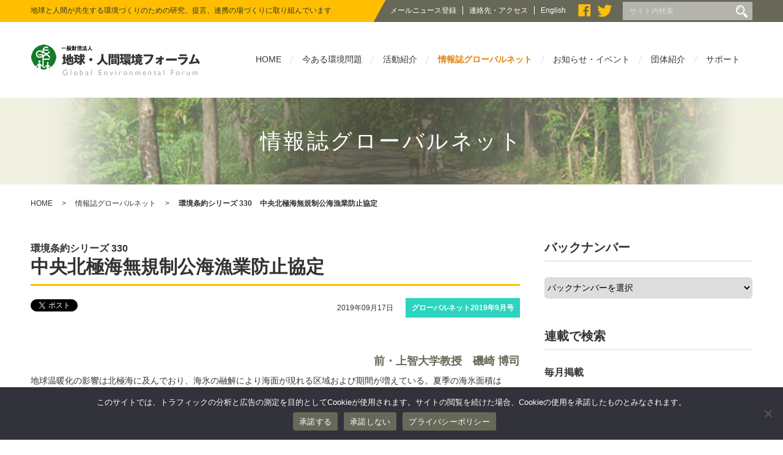

--- FILE ---
content_type: text/html; charset=UTF-8
request_url: https://www.gef.or.jp/globalnet201909/globalnet201909-14/
body_size: 54306
content:
<!DOCTYPE html>
<html lang="ja">
<head>
<meta charset="UTF-8">


<meta http-equiv="X-UA-Compatible" content="IE=edge">
<meta name="viewport" content="width=device-width, initial-scale=1.0">
<link rel="stylesheet" href="https://www.gef.or.jp/wp-content/themes/gef/style.css?230412">
<link rel="stylesheet" href="https://www.gef.or.jp/wp-content/themes/gef/css/flexslider.css">
	<style>img:is([sizes="auto" i], [sizes^="auto," i]) { contain-intrinsic-size: 3000px 1500px }</style>
	
		<!-- All in One SEO 4.8.3.2 - aioseo.com -->
		<title>環境条約シリーズ 330 中央北極海無規制公海漁業防止協定 | 一般財団法人 地球・人間環境フォーラム</title>
	<meta name="description" content="前・上智大学教授 磯崎 博司 地球温暖化の影響は北極海に及んでおり、海氷の融解により海面が現れる区域および期間" />
	<meta name="robots" content="max-image-preview:large" />
	<meta name="author" content="admin"/>
	<link rel="canonical" href="https://www.gef.or.jp/globalnet201909/globalnet201909-14/" />
	<meta name="generator" content="All in One SEO (AIOSEO) 4.8.3.2" />
		<meta property="og:locale" content="ja_JP" />
		<meta property="og:site_name" content="一般財団法人 地球・人間環境フォーラム" />
		<meta property="og:type" content="article" />
		<meta property="og:title" content="環境条約シリーズ 330 中央北極海無規制公海漁業防止協定 | 一般財団法人 地球・人間環境フォーラム" />
		<meta property="og:description" content="前・上智大学教授 磯崎 博司 地球温暖化の影響は北極海に及んでおり、海氷の融解により海面が現れる区域および期間" />
		<meta property="og:url" content="https://www.gef.or.jp/globalnet201909/globalnet201909-14/" />
		<meta property="fb:admins" content="908820665813992" />
		<meta property="og:image" content="https://www.gef.or.jp/wp-content/uploads/2016/12/4ffa080cd6333d370181235c11cd5522-1.jpg" />
		<meta property="og:image:secure_url" content="https://www.gef.or.jp/wp-content/uploads/2016/12/4ffa080cd6333d370181235c11cd5522-1.jpg" />
		<meta property="og:image:width" content="578" />
		<meta property="og:image:height" content="564" />
		<meta property="article:published_time" content="2019-09-17T05:15:00+00:00" />
		<meta property="article:modified_time" content="2020-01-09T01:49:38+00:00" />
		<meta name="twitter:card" content="summary" />
		<meta name="twitter:title" content="環境条約シリーズ 330 中央北極海無規制公海漁業防止協定 | 一般財団法人 地球・人間環境フォーラム" />
		<meta name="twitter:description" content="前・上智大学教授 磯崎 博司 地球温暖化の影響は北極海に及んでおり、海氷の融解により海面が現れる区域および期間" />
		<meta name="twitter:image" content="https://www.gef.or.jp/wp-content/uploads/2016/12/4ffa080cd6333d370181235c11cd5522-1.jpg" />
		<script type="application/ld+json" class="aioseo-schema">
			{"@context":"https:\/\/schema.org","@graph":[{"@type":"Article","@id":"https:\/\/www.gef.or.jp\/globalnet201909\/globalnet201909-14\/#article","name":"\u74b0\u5883\u6761\u7d04\u30b7\u30ea\u30fc\u30ba 330 \u4e2d\u592e\u5317\u6975\u6d77\u7121\u898f\u5236\u516c\u6d77\u6f01\u696d\u9632\u6b62\u5354\u5b9a | \u4e00\u822c\u8ca1\u56e3\u6cd5\u4eba \u5730\u7403\u30fb\u4eba\u9593\u74b0\u5883\u30d5\u30a9\u30fc\u30e9\u30e0","headline":"\u74b0\u5883\u6761\u7d04\u30b7\u30ea\u30fc\u30ba 330 \u4e2d\u592e\u5317\u6975\u6d77\u7121\u898f\u5236\u516c\u6d77\u6f01\u696d\u9632\u6b62\u5354\u5b9a","author":{"@id":"https:\/\/www.gef.or.jp\/author\/admin\/#author"},"publisher":{"@id":"https:\/\/www.gef.or.jp\/#organization"},"datePublished":"2019-09-17T14:15:00+09:00","dateModified":"2020-01-09T10:49:38+09:00","inLanguage":"ja","mainEntityOfPage":{"@id":"https:\/\/www.gef.or.jp\/globalnet201909\/globalnet201909-14\/#webpage"},"isPartOf":{"@id":"https:\/\/www.gef.or.jp\/globalnet201909\/globalnet201909-14\/#webpage"},"articleSection":"\u30b0\u30ed\u30fc\u30d0\u30eb\u30cd\u30c3\u30c82019\u5e749\u6708\u53f7, \u74b0\u5883\u6761\u7d04\u30b7\u30ea\u30fc\u30ba"},{"@type":"BreadcrumbList","@id":"https:\/\/www.gef.or.jp\/globalnet201909\/globalnet201909-14\/#breadcrumblist","itemListElement":[{"@type":"ListItem","@id":"https:\/\/www.gef.or.jp#listItem","position":1,"name":"\u30db\u30fc\u30e0","item":"https:\/\/www.gef.or.jp","nextItem":{"@type":"ListItem","@id":"https:\/\/www.gef.or.jp\/category\/globalnet201909\/#listItem","name":"\u30b0\u30ed\u30fc\u30d0\u30eb\u30cd\u30c3\u30c82019\u5e749\u6708\u53f7"}},{"@type":"ListItem","@id":"https:\/\/www.gef.or.jp\/category\/globalnet201909\/#listItem","position":2,"name":"\u30b0\u30ed\u30fc\u30d0\u30eb\u30cd\u30c3\u30c82019\u5e749\u6708\u53f7","item":"https:\/\/www.gef.or.jp\/category\/globalnet201909\/","nextItem":{"@type":"ListItem","@id":"https:\/\/www.gef.or.jp\/globalnet201909\/globalnet201909-14\/#listItem","name":"\u74b0\u5883\u6761\u7d04\u30b7\u30ea\u30fc\u30ba 330 \u4e2d\u592e\u5317\u6975\u6d77\u7121\u898f\u5236\u516c\u6d77\u6f01\u696d\u9632\u6b62\u5354\u5b9a"},"previousItem":{"@type":"ListItem","@id":"https:\/\/www.gef.or.jp#listItem","name":"\u30db\u30fc\u30e0"}},{"@type":"ListItem","@id":"https:\/\/www.gef.or.jp\/globalnet201909\/globalnet201909-14\/#listItem","position":3,"name":"\u74b0\u5883\u6761\u7d04\u30b7\u30ea\u30fc\u30ba 330 \u4e2d\u592e\u5317\u6975\u6d77\u7121\u898f\u5236\u516c\u6d77\u6f01\u696d\u9632\u6b62\u5354\u5b9a","previousItem":{"@type":"ListItem","@id":"https:\/\/www.gef.or.jp\/category\/globalnet201909\/#listItem","name":"\u30b0\u30ed\u30fc\u30d0\u30eb\u30cd\u30c3\u30c82019\u5e749\u6708\u53f7"}}]},{"@type":"Organization","@id":"https:\/\/www.gef.or.jp\/#organization","name":"\u4e00\u822c\u8ca1\u56e3\u6cd5\u4eba \u5730\u7403\u4eba\u9593\u74b0\u5883\u30d5\u30a9\u30fc\u30e9\u30e0","description":"\u5730\u7403\u3068\u4eba\u9593\u304c\u5171\u751f\u3059\u308b\u74b0\u5883\u3065\u304f\u308a\u306e\u305f\u3081\u306e\u7814\u7a76\u3001\u63d0\u8a00\u3001\u9023\u643a\u306e\u5834\u3065\u304f\u308a\u306b\u53d6\u308a\u7d44\u3093\u3067\u3044\u307e\u3059","url":"https:\/\/www.gef.or.jp\/"},{"@type":"Person","@id":"https:\/\/www.gef.or.jp\/author\/admin\/#author","url":"https:\/\/www.gef.or.jp\/author\/admin\/","name":"admin","image":{"@type":"ImageObject","@id":"https:\/\/www.gef.or.jp\/globalnet201909\/globalnet201909-14\/#authorImage","url":"https:\/\/secure.gravatar.com\/avatar\/dfc74c59d60632d70dcfa63a1254c8c83c829073e3d5fd538ce1597db2305c46?s=96&d=mm&r=g","width":96,"height":96,"caption":"admin"}},{"@type":"WebPage","@id":"https:\/\/www.gef.or.jp\/globalnet201909\/globalnet201909-14\/#webpage","url":"https:\/\/www.gef.or.jp\/globalnet201909\/globalnet201909-14\/","name":"\u74b0\u5883\u6761\u7d04\u30b7\u30ea\u30fc\u30ba 330 \u4e2d\u592e\u5317\u6975\u6d77\u7121\u898f\u5236\u516c\u6d77\u6f01\u696d\u9632\u6b62\u5354\u5b9a | \u4e00\u822c\u8ca1\u56e3\u6cd5\u4eba \u5730\u7403\u30fb\u4eba\u9593\u74b0\u5883\u30d5\u30a9\u30fc\u30e9\u30e0","description":"\u524d\u30fb\u4e0a\u667a\u5927\u5b66\u6559\u6388 \u78ef\u5d0e \u535a\u53f8 \u5730\u7403\u6e29\u6696\u5316\u306e\u5f71\u97ff\u306f\u5317\u6975\u6d77\u306b\u53ca\u3093\u3067\u304a\u308a\u3001\u6d77\u6c37\u306e\u878d\u89e3\u306b\u3088\u308a\u6d77\u9762\u304c\u73fe\u308c\u308b\u533a\u57df\u304a\u3088\u3073\u671f\u9593","inLanguage":"ja","isPartOf":{"@id":"https:\/\/www.gef.or.jp\/#website"},"breadcrumb":{"@id":"https:\/\/www.gef.or.jp\/globalnet201909\/globalnet201909-14\/#breadcrumblist"},"author":{"@id":"https:\/\/www.gef.or.jp\/author\/admin\/#author"},"creator":{"@id":"https:\/\/www.gef.or.jp\/author\/admin\/#author"},"datePublished":"2019-09-17T14:15:00+09:00","dateModified":"2020-01-09T10:49:38+09:00"},{"@type":"WebSite","@id":"https:\/\/www.gef.or.jp\/#website","url":"https:\/\/www.gef.or.jp\/","name":"\u4e00\u822c\u8ca1\u56e3\u6cd5\u4eba \u5730\u7403\u30fb\u4eba\u9593\u74b0\u5883\u30d5\u30a9\u30fc\u30e9\u30e0","description":"\u5730\u7403\u3068\u4eba\u9593\u304c\u5171\u751f\u3059\u308b\u74b0\u5883\u3065\u304f\u308a\u306e\u305f\u3081\u306e\u7814\u7a76\u3001\u63d0\u8a00\u3001\u9023\u643a\u306e\u5834\u3065\u304f\u308a\u306b\u53d6\u308a\u7d44\u3093\u3067\u3044\u307e\u3059","inLanguage":"ja","publisher":{"@id":"https:\/\/www.gef.or.jp\/#organization"}}]}
		</script>
		<!-- All in One SEO -->

<link rel='dns-prefetch' href='//stats.wp.com' />
<script type="text/javascript">
/* <![CDATA[ */
window._wpemojiSettings = {"baseUrl":"https:\/\/s.w.org\/images\/core\/emoji\/15.1.0\/72x72\/","ext":".png","svgUrl":"https:\/\/s.w.org\/images\/core\/emoji\/15.1.0\/svg\/","svgExt":".svg","source":{"concatemoji":"https:\/\/www.gef.or.jp\/wp-includes\/js\/wp-emoji-release.min.js?ver=6.8.1"}};
/*! This file is auto-generated */
!function(i,n){var o,s,e;function c(e){try{var t={supportTests:e,timestamp:(new Date).valueOf()};sessionStorage.setItem(o,JSON.stringify(t))}catch(e){}}function p(e,t,n){e.clearRect(0,0,e.canvas.width,e.canvas.height),e.fillText(t,0,0);var t=new Uint32Array(e.getImageData(0,0,e.canvas.width,e.canvas.height).data),r=(e.clearRect(0,0,e.canvas.width,e.canvas.height),e.fillText(n,0,0),new Uint32Array(e.getImageData(0,0,e.canvas.width,e.canvas.height).data));return t.every(function(e,t){return e===r[t]})}function u(e,t,n){switch(t){case"flag":return n(e,"\ud83c\udff3\ufe0f\u200d\u26a7\ufe0f","\ud83c\udff3\ufe0f\u200b\u26a7\ufe0f")?!1:!n(e,"\ud83c\uddfa\ud83c\uddf3","\ud83c\uddfa\u200b\ud83c\uddf3")&&!n(e,"\ud83c\udff4\udb40\udc67\udb40\udc62\udb40\udc65\udb40\udc6e\udb40\udc67\udb40\udc7f","\ud83c\udff4\u200b\udb40\udc67\u200b\udb40\udc62\u200b\udb40\udc65\u200b\udb40\udc6e\u200b\udb40\udc67\u200b\udb40\udc7f");case"emoji":return!n(e,"\ud83d\udc26\u200d\ud83d\udd25","\ud83d\udc26\u200b\ud83d\udd25")}return!1}function f(e,t,n){var r="undefined"!=typeof WorkerGlobalScope&&self instanceof WorkerGlobalScope?new OffscreenCanvas(300,150):i.createElement("canvas"),a=r.getContext("2d",{willReadFrequently:!0}),o=(a.textBaseline="top",a.font="600 32px Arial",{});return e.forEach(function(e){o[e]=t(a,e,n)}),o}function t(e){var t=i.createElement("script");t.src=e,t.defer=!0,i.head.appendChild(t)}"undefined"!=typeof Promise&&(o="wpEmojiSettingsSupports",s=["flag","emoji"],n.supports={everything:!0,everythingExceptFlag:!0},e=new Promise(function(e){i.addEventListener("DOMContentLoaded",e,{once:!0})}),new Promise(function(t){var n=function(){try{var e=JSON.parse(sessionStorage.getItem(o));if("object"==typeof e&&"number"==typeof e.timestamp&&(new Date).valueOf()<e.timestamp+604800&&"object"==typeof e.supportTests)return e.supportTests}catch(e){}return null}();if(!n){if("undefined"!=typeof Worker&&"undefined"!=typeof OffscreenCanvas&&"undefined"!=typeof URL&&URL.createObjectURL&&"undefined"!=typeof Blob)try{var e="postMessage("+f.toString()+"("+[JSON.stringify(s),u.toString(),p.toString()].join(",")+"));",r=new Blob([e],{type:"text/javascript"}),a=new Worker(URL.createObjectURL(r),{name:"wpTestEmojiSupports"});return void(a.onmessage=function(e){c(n=e.data),a.terminate(),t(n)})}catch(e){}c(n=f(s,u,p))}t(n)}).then(function(e){for(var t in e)n.supports[t]=e[t],n.supports.everything=n.supports.everything&&n.supports[t],"flag"!==t&&(n.supports.everythingExceptFlag=n.supports.everythingExceptFlag&&n.supports[t]);n.supports.everythingExceptFlag=n.supports.everythingExceptFlag&&!n.supports.flag,n.DOMReady=!1,n.readyCallback=function(){n.DOMReady=!0}}).then(function(){return e}).then(function(){var e;n.supports.everything||(n.readyCallback(),(e=n.source||{}).concatemoji?t(e.concatemoji):e.wpemoji&&e.twemoji&&(t(e.twemoji),t(e.wpemoji)))}))}((window,document),window._wpemojiSettings);
/* ]]> */
</script>
<style id='wp-emoji-styles-inline-css' type='text/css'>

	img.wp-smiley, img.emoji {
		display: inline !important;
		border: none !important;
		box-shadow: none !important;
		height: 1em !important;
		width: 1em !important;
		margin: 0 0.07em !important;
		vertical-align: -0.1em !important;
		background: none !important;
		padding: 0 !important;
	}
</style>
<link rel='stylesheet' id='wp-block-library-css' href='https://www.gef.or.jp/wp-includes/css/dist/block-library/style.min.css?ver=6.8.1' type='text/css' media='all' />
<style id='classic-theme-styles-inline-css' type='text/css'>
/*! This file is auto-generated */
.wp-block-button__link{color:#fff;background-color:#32373c;border-radius:9999px;box-shadow:none;text-decoration:none;padding:calc(.667em + 2px) calc(1.333em + 2px);font-size:1.125em}.wp-block-file__button{background:#32373c;color:#fff;text-decoration:none}
</style>
<link rel='stylesheet' id='mediaelement-css' href='https://www.gef.or.jp/wp-includes/js/mediaelement/mediaelementplayer-legacy.min.css?ver=4.2.17' type='text/css' media='all' />
<link rel='stylesheet' id='wp-mediaelement-css' href='https://www.gef.or.jp/wp-includes/js/mediaelement/wp-mediaelement.min.css?ver=6.8.1' type='text/css' media='all' />
<style id='jetpack-sharing-buttons-style-inline-css' type='text/css'>
.jetpack-sharing-buttons__services-list{display:flex;flex-direction:row;flex-wrap:wrap;gap:0;list-style-type:none;margin:5px;padding:0}.jetpack-sharing-buttons__services-list.has-small-icon-size{font-size:12px}.jetpack-sharing-buttons__services-list.has-normal-icon-size{font-size:16px}.jetpack-sharing-buttons__services-list.has-large-icon-size{font-size:24px}.jetpack-sharing-buttons__services-list.has-huge-icon-size{font-size:36px}@media print{.jetpack-sharing-buttons__services-list{display:none!important}}.editor-styles-wrapper .wp-block-jetpack-sharing-buttons{gap:0;padding-inline-start:0}ul.jetpack-sharing-buttons__services-list.has-background{padding:1.25em 2.375em}
</style>
<style id='global-styles-inline-css' type='text/css'>
:root{--wp--preset--aspect-ratio--square: 1;--wp--preset--aspect-ratio--4-3: 4/3;--wp--preset--aspect-ratio--3-4: 3/4;--wp--preset--aspect-ratio--3-2: 3/2;--wp--preset--aspect-ratio--2-3: 2/3;--wp--preset--aspect-ratio--16-9: 16/9;--wp--preset--aspect-ratio--9-16: 9/16;--wp--preset--color--black: #000000;--wp--preset--color--cyan-bluish-gray: #abb8c3;--wp--preset--color--white: #ffffff;--wp--preset--color--pale-pink: #f78da7;--wp--preset--color--vivid-red: #cf2e2e;--wp--preset--color--luminous-vivid-orange: #ff6900;--wp--preset--color--luminous-vivid-amber: #fcb900;--wp--preset--color--light-green-cyan: #7bdcb5;--wp--preset--color--vivid-green-cyan: #00d084;--wp--preset--color--pale-cyan-blue: #8ed1fc;--wp--preset--color--vivid-cyan-blue: #0693e3;--wp--preset--color--vivid-purple: #9b51e0;--wp--preset--gradient--vivid-cyan-blue-to-vivid-purple: linear-gradient(135deg,rgba(6,147,227,1) 0%,rgb(155,81,224) 100%);--wp--preset--gradient--light-green-cyan-to-vivid-green-cyan: linear-gradient(135deg,rgb(122,220,180) 0%,rgb(0,208,130) 100%);--wp--preset--gradient--luminous-vivid-amber-to-luminous-vivid-orange: linear-gradient(135deg,rgba(252,185,0,1) 0%,rgba(255,105,0,1) 100%);--wp--preset--gradient--luminous-vivid-orange-to-vivid-red: linear-gradient(135deg,rgba(255,105,0,1) 0%,rgb(207,46,46) 100%);--wp--preset--gradient--very-light-gray-to-cyan-bluish-gray: linear-gradient(135deg,rgb(238,238,238) 0%,rgb(169,184,195) 100%);--wp--preset--gradient--cool-to-warm-spectrum: linear-gradient(135deg,rgb(74,234,220) 0%,rgb(151,120,209) 20%,rgb(207,42,186) 40%,rgb(238,44,130) 60%,rgb(251,105,98) 80%,rgb(254,248,76) 100%);--wp--preset--gradient--blush-light-purple: linear-gradient(135deg,rgb(255,206,236) 0%,rgb(152,150,240) 100%);--wp--preset--gradient--blush-bordeaux: linear-gradient(135deg,rgb(254,205,165) 0%,rgb(254,45,45) 50%,rgb(107,0,62) 100%);--wp--preset--gradient--luminous-dusk: linear-gradient(135deg,rgb(255,203,112) 0%,rgb(199,81,192) 50%,rgb(65,88,208) 100%);--wp--preset--gradient--pale-ocean: linear-gradient(135deg,rgb(255,245,203) 0%,rgb(182,227,212) 50%,rgb(51,167,181) 100%);--wp--preset--gradient--electric-grass: linear-gradient(135deg,rgb(202,248,128) 0%,rgb(113,206,126) 100%);--wp--preset--gradient--midnight: linear-gradient(135deg,rgb(2,3,129) 0%,rgb(40,116,252) 100%);--wp--preset--font-size--small: 13px;--wp--preset--font-size--medium: 20px;--wp--preset--font-size--large: 36px;--wp--preset--font-size--x-large: 42px;--wp--preset--spacing--20: 0.44rem;--wp--preset--spacing--30: 0.67rem;--wp--preset--spacing--40: 1rem;--wp--preset--spacing--50: 1.5rem;--wp--preset--spacing--60: 2.25rem;--wp--preset--spacing--70: 3.38rem;--wp--preset--spacing--80: 5.06rem;--wp--preset--shadow--natural: 6px 6px 9px rgba(0, 0, 0, 0.2);--wp--preset--shadow--deep: 12px 12px 50px rgba(0, 0, 0, 0.4);--wp--preset--shadow--sharp: 6px 6px 0px rgba(0, 0, 0, 0.2);--wp--preset--shadow--outlined: 6px 6px 0px -3px rgba(255, 255, 255, 1), 6px 6px rgba(0, 0, 0, 1);--wp--preset--shadow--crisp: 6px 6px 0px rgba(0, 0, 0, 1);}:where(.is-layout-flex){gap: 0.5em;}:where(.is-layout-grid){gap: 0.5em;}body .is-layout-flex{display: flex;}.is-layout-flex{flex-wrap: wrap;align-items: center;}.is-layout-flex > :is(*, div){margin: 0;}body .is-layout-grid{display: grid;}.is-layout-grid > :is(*, div){margin: 0;}:where(.wp-block-columns.is-layout-flex){gap: 2em;}:where(.wp-block-columns.is-layout-grid){gap: 2em;}:where(.wp-block-post-template.is-layout-flex){gap: 1.25em;}:where(.wp-block-post-template.is-layout-grid){gap: 1.25em;}.has-black-color{color: var(--wp--preset--color--black) !important;}.has-cyan-bluish-gray-color{color: var(--wp--preset--color--cyan-bluish-gray) !important;}.has-white-color{color: var(--wp--preset--color--white) !important;}.has-pale-pink-color{color: var(--wp--preset--color--pale-pink) !important;}.has-vivid-red-color{color: var(--wp--preset--color--vivid-red) !important;}.has-luminous-vivid-orange-color{color: var(--wp--preset--color--luminous-vivid-orange) !important;}.has-luminous-vivid-amber-color{color: var(--wp--preset--color--luminous-vivid-amber) !important;}.has-light-green-cyan-color{color: var(--wp--preset--color--light-green-cyan) !important;}.has-vivid-green-cyan-color{color: var(--wp--preset--color--vivid-green-cyan) !important;}.has-pale-cyan-blue-color{color: var(--wp--preset--color--pale-cyan-blue) !important;}.has-vivid-cyan-blue-color{color: var(--wp--preset--color--vivid-cyan-blue) !important;}.has-vivid-purple-color{color: var(--wp--preset--color--vivid-purple) !important;}.has-black-background-color{background-color: var(--wp--preset--color--black) !important;}.has-cyan-bluish-gray-background-color{background-color: var(--wp--preset--color--cyan-bluish-gray) !important;}.has-white-background-color{background-color: var(--wp--preset--color--white) !important;}.has-pale-pink-background-color{background-color: var(--wp--preset--color--pale-pink) !important;}.has-vivid-red-background-color{background-color: var(--wp--preset--color--vivid-red) !important;}.has-luminous-vivid-orange-background-color{background-color: var(--wp--preset--color--luminous-vivid-orange) !important;}.has-luminous-vivid-amber-background-color{background-color: var(--wp--preset--color--luminous-vivid-amber) !important;}.has-light-green-cyan-background-color{background-color: var(--wp--preset--color--light-green-cyan) !important;}.has-vivid-green-cyan-background-color{background-color: var(--wp--preset--color--vivid-green-cyan) !important;}.has-pale-cyan-blue-background-color{background-color: var(--wp--preset--color--pale-cyan-blue) !important;}.has-vivid-cyan-blue-background-color{background-color: var(--wp--preset--color--vivid-cyan-blue) !important;}.has-vivid-purple-background-color{background-color: var(--wp--preset--color--vivid-purple) !important;}.has-black-border-color{border-color: var(--wp--preset--color--black) !important;}.has-cyan-bluish-gray-border-color{border-color: var(--wp--preset--color--cyan-bluish-gray) !important;}.has-white-border-color{border-color: var(--wp--preset--color--white) !important;}.has-pale-pink-border-color{border-color: var(--wp--preset--color--pale-pink) !important;}.has-vivid-red-border-color{border-color: var(--wp--preset--color--vivid-red) !important;}.has-luminous-vivid-orange-border-color{border-color: var(--wp--preset--color--luminous-vivid-orange) !important;}.has-luminous-vivid-amber-border-color{border-color: var(--wp--preset--color--luminous-vivid-amber) !important;}.has-light-green-cyan-border-color{border-color: var(--wp--preset--color--light-green-cyan) !important;}.has-vivid-green-cyan-border-color{border-color: var(--wp--preset--color--vivid-green-cyan) !important;}.has-pale-cyan-blue-border-color{border-color: var(--wp--preset--color--pale-cyan-blue) !important;}.has-vivid-cyan-blue-border-color{border-color: var(--wp--preset--color--vivid-cyan-blue) !important;}.has-vivid-purple-border-color{border-color: var(--wp--preset--color--vivid-purple) !important;}.has-vivid-cyan-blue-to-vivid-purple-gradient-background{background: var(--wp--preset--gradient--vivid-cyan-blue-to-vivid-purple) !important;}.has-light-green-cyan-to-vivid-green-cyan-gradient-background{background: var(--wp--preset--gradient--light-green-cyan-to-vivid-green-cyan) !important;}.has-luminous-vivid-amber-to-luminous-vivid-orange-gradient-background{background: var(--wp--preset--gradient--luminous-vivid-amber-to-luminous-vivid-orange) !important;}.has-luminous-vivid-orange-to-vivid-red-gradient-background{background: var(--wp--preset--gradient--luminous-vivid-orange-to-vivid-red) !important;}.has-very-light-gray-to-cyan-bluish-gray-gradient-background{background: var(--wp--preset--gradient--very-light-gray-to-cyan-bluish-gray) !important;}.has-cool-to-warm-spectrum-gradient-background{background: var(--wp--preset--gradient--cool-to-warm-spectrum) !important;}.has-blush-light-purple-gradient-background{background: var(--wp--preset--gradient--blush-light-purple) !important;}.has-blush-bordeaux-gradient-background{background: var(--wp--preset--gradient--blush-bordeaux) !important;}.has-luminous-dusk-gradient-background{background: var(--wp--preset--gradient--luminous-dusk) !important;}.has-pale-ocean-gradient-background{background: var(--wp--preset--gradient--pale-ocean) !important;}.has-electric-grass-gradient-background{background: var(--wp--preset--gradient--electric-grass) !important;}.has-midnight-gradient-background{background: var(--wp--preset--gradient--midnight) !important;}.has-small-font-size{font-size: var(--wp--preset--font-size--small) !important;}.has-medium-font-size{font-size: var(--wp--preset--font-size--medium) !important;}.has-large-font-size{font-size: var(--wp--preset--font-size--large) !important;}.has-x-large-font-size{font-size: var(--wp--preset--font-size--x-large) !important;}
:where(.wp-block-post-template.is-layout-flex){gap: 1.25em;}:where(.wp-block-post-template.is-layout-grid){gap: 1.25em;}
:where(.wp-block-columns.is-layout-flex){gap: 2em;}:where(.wp-block-columns.is-layout-grid){gap: 2em;}
:root :where(.wp-block-pullquote){font-size: 1.5em;line-height: 1.6;}
</style>
<link rel='stylesheet' id='contact-form-7-css' href='https://www.gef.or.jp/wp-content/plugins/contact-form-7/includes/css/styles.css?ver=6.0.6' type='text/css' media='all' />
<link rel='stylesheet' id='cookie-notice-front-css' href='https://www.gef.or.jp/wp-content/plugins/cookie-notice/css/front.min.css?ver=2.5.6' type='text/css' media='all' />
<link rel='stylesheet' id='wp-pagenavi-css' href='https://www.gef.or.jp/wp-content/plugins/wp-pagenavi/pagenavi-css.css?ver=2.70' type='text/css' media='all' />
<link rel="https://api.w.org/" href="https://www.gef.or.jp/wp-json/" /><link rel="alternate" title="JSON" type="application/json" href="https://www.gef.or.jp/wp-json/wp/v2/posts/9751" /><link rel="EditURI" type="application/rsd+xml" title="RSD" href="https://www.gef.or.jp/xmlrpc.php?rsd" />
<meta name="generator" content="WordPress 6.8.1" />
<link rel='shortlink' href='https://www.gef.or.jp/?p=9751' />
<link rel="alternate" title="oEmbed (JSON)" type="application/json+oembed" href="https://www.gef.or.jp/wp-json/oembed/1.0/embed?url=https%3A%2F%2Fwww.gef.or.jp%2Fglobalnet201909%2Fglobalnet201909-14%2F" />
<link rel="alternate" title="oEmbed (XML)" type="text/xml+oembed" href="https://www.gef.or.jp/wp-json/oembed/1.0/embed?url=https%3A%2F%2Fwww.gef.or.jp%2Fglobalnet201909%2Fglobalnet201909-14%2F&#038;format=xml" />
	<style>img#wpstats{display:none}</style>
		<link rel="icon" href="https://www.gef.or.jp/wp-content/uploads/2021/03/AqWaS54M_400x400-85x85.png" sizes="32x32" />
<link rel="icon" href="https://www.gef.or.jp/wp-content/uploads/2021/03/AqWaS54M_400x400-248x248.png" sizes="192x192" />
<link rel="apple-touch-icon" href="https://www.gef.or.jp/wp-content/uploads/2021/03/AqWaS54M_400x400-248x248.png" />
<meta name="msapplication-TileImage" content="https://www.gef.or.jp/wp-content/uploads/2021/03/AqWaS54M_400x400-380x380.png" />
</head>

<body id="contents" class="wp-singular post-template-default single single-post postid-9751 single-format-standard wp-theme-gef cookies-not-set">
<div id="fb-root"></div>

<header id="header" role="banner">
<div class="header-top">
<div class="inner-box">
<div class="header-top-l">
<h1>地球と人間が共生する環境づくりのための研究、提言、連携の場づくりに取り組んでいます</h1>
</div>
<div class="header-top-c">
<ul>
<li class="bd-r"><a href="/mail/">メールニュース登録</a></li>
<li class="bd-r"><a href="/about/access/">連絡先・アクセス</a></li>
<li class="en"><a href="/en/">English</a></li>
<li class="icon"><a href="https://www.facebook.com/gef.environment" target="_blank"><img src="https://www.gef.or.jp/wp-content/themes/gef/images/icon_facebook.png" alt="Facebook"/></a></li>
<li class="icon"><a href="https://twitter.com/GEF_environment" target="_blank"><img src="https://www.gef.or.jp/wp-content/themes/gef/images/icon_twitter.png" alt="Twitter"/></a></li>
</div>

<div class="header-top-r">
<form role="search" method="get" class="search-form" action="https://www.gef.or.jp/">
	<label>
		<input type="search" class="search-field" placeholder="サイト内検索" value="" name="s" title="Search for:" />
	</label>
	<button type="submit" class="search-submit"><span class="screen-reader-text"></span></button>
</form></div>

</div>
</div>

<div class="inner-box">
<div class="wid25">
<h2><a href="/"><img src="https://www.gef.or.jp/wp-content/themes/gef/images/logo.png" alt="公益財団法人 国際緑化推進センター "/></a></h2>
</div>

<div class="wid75">
<a class="btn"></a>
<nav role="navigation" id="sp">
<ul>
<li class="menu01"><a href="/">HOME</a>
</li>
<li class="menu02"><a href="/topic/">今ある環境問題</a>
</li>
<li class="menu03"><a href="/activity/">活動紹介</a>

<div class="dropdown float-box droptype-3">
<div class="inner-box">

<div class="box-l box-link heightLine-navi">
<a href="/activity/climate/"></a>
<figure><img src="https://www.gef.or.jp/wp-content/themes/gef/images/top_img01.jpg" alt="気候変動"></figure>
<h4>気候変動</h4>
</div>

<div class="box-c box-link heightLine-navi">
<a href="/activity/forest/"></a>
<figure><img src="https://www.gef.or.jp/wp-content/themes/gef/images/top_img02.jpg" alt="森林"></figure>
<h4>森林</h4>
</div>

<div class="box-r box-link heightLine-navi">
<a href="/activity/economy/"></a>
<figure><img src="https://www.gef.or.jp/wp-content/themes/gef/images/top_img03.jpg" alt="環境と経済"></figure>
<h4>環境と経済</h4>
</div>

<div class="box-l box-link heightLine-navi">
<a href="/activity/3r/"></a>
<figure><img src="https://www.gef.or.jp/wp-content/themes/gef/images/top_img04.jpg" alt="3Rの取り組み"></figure>
<h4>2Rの取り組み</h4>
</div>

<div class="box-c box-link heightLine-navi">
<a href="/activity/kurashi/"></a>
<figure><img src="https://www.gef.or.jp/wp-content/themes/gef/images/top_img05.jpg" alt="暮らしの中での実践・研究"></figure>
<h4>暮らしの中での実践・研究</h4>
</div>

<div class="box-r box-link heightLine-navi">
<a href="/activity/media/"></a>
<figure><img src="https://www.gef.or.jp/wp-content/themes/gef/images/top_img06.jpg" alt="出版物・メディア"></figure>
<h4>出版物・メディア</h4>
</div>

<div class="box-l box-link heightLine-navi">
<a href="/activity/science/"></a>
<figure><img src="https://www.gef.or.jp/wp-content/themes/gef/images/top_img07.jpg" alt="科学的調査研究"></figure>
<h4>科学的調査研究</h4>
</div>

<div class="box-c box-link heightLine-navi">
<a href="/activity/another_group/"></a>
<figure><img src="https://www.gef.or.jp/wp-content/themes/gef/images/top_img08.jpg" alt="他団体・ネットワーク支援"></figure>
<h4>他団体・ネットワーク支援</h4>
</div>

<div class="box-r box-link heightLine-navi">
<a href="/activity/end/"></a>
<figure><img src="https://www.gef.or.jp/wp-content/themes/gef/images/top_img09.jpg" alt="これまでの実績"></figure>
<h4>これまでの実績</h4>
</div>

</div>
</div>

</li>
<li class="menu04
 current"><a href="/category/globalnet/">情報誌グローバルネット</a>
</li>
<li class="menu05
"><a href="/category/news/">お知らせ・イベント</a>
</li>
<li class="menu06"><a href="/about/">団体紹介</a>
<div class="dropdown float-box droptype-6">
<div class="drop-menu">
<ul>
<li><a href="/about/message/">創設者メッセージ</a></li>
<li><a href="/about/board/">役員・評議員名簿</a></li>
<li><a href="/about/disclosure/">情報公開資料</a></li>
<li><a href="/about/organization/">組織図</a></li>
<li><a href="/about/recruit/">採用情報</a></li>
<li><a href="/about/results/">最近の主な活動実績</a></li>
<li><a href="/about/access/">連絡先・アクセス</a></li>
<li><a href="/about/inquiry/">お問い合わせ</a></li>
</ul>
</div>
</div>

</li>
<li class="menu07"><a href="/support/">サポート</a>
</li>
</ul>

</nav>

</div>
</div>

</header>

<div id="page-ttl"><h1>情報誌グローバルネット</h1></div>

<p id="topicpath"><a href="/">HOME</a><span>&gt;</span><a href="/category/globalnet/">情報誌グローバルネット</a><span>&gt;</span><strong><small><b>環境条約シリーズ 330 </b></small>中央北極海無規制公海漁業防止協定</strong></p>

<div class="inner-box">
<main id="main" role="main">


<article>
<h1><small><b>環境条約シリーズ 330 </b></small>中央北極海無規制公海漁業防止協定</h1>

<div class="inner-box mb20">
<div class="wid50">
<ul class="social-buttons no-icon">
<li class="twitter"><a href="https://twitter.com/share" data-url="https://www.gef.or.jp/globalnet201909/globalnet201909-14/" class="twitter-share-button" data-lang="ja"><span>Tweet</span></a></li>
<li><div class="fb-share-button" data-href="https://www.gef.or.jp/globalnet201909/globalnet201909-14/" data-layout="button_count"></div></li>
</ul>
</div>
<div class="wid50">
<p class="date txt-r">
2019年09月17日<span class="globalnet201909">グローバルネット2019年9月号</span></p>
</div>
</div>

<h4 style="text-align: right;">前・上智大学教授　磯崎 博司</h4>
<p>地球温暖化の影響は北極海に及んでおり、海氷の融解により海面が現れる区域および期間が増えている。夏季の海氷面積は1980年代以降減少しており、現在では20世紀後半の約60～70％にすぎないとされる。北極海沿岸5ヵ国（アメリカ、カナダ、ロシア、ノルウェー、デンマーク）の排他的経済水域に囲まれている中央部の公海でも海氷の減少は生じている。</p>
<p>北極海の沿岸域にはタラやカレイの漁場があり、海氷の減少による漁場の拡大が期待されている。ただし、北極公海では、現在は商業的な漁獲は行われていない。同公海の魚種や資源量は不明であるが、海氷下にタラ類などの生息が推定されている。</p>
<p>しかし、北極公海に適用される国際制度が存在しないため、無規制漁獲による生態系への悪影響が懸念された。それを受けて、2015年7月に沿岸5ヵ国は、中央北極海無規制公海漁業防止宣言を採択した。2015年12月からは、5ヵ国に日本、中国、韓国、アイスランド、EUを加えた9ヵ国・1機関により、中央北極海無規制公海漁業防止協定の検討・交渉が始められ、それは、2018年10月3日にデンマーク領グリーンランドのイルリサットにおいて採択・署名された。</p>
<p>その対象である北極公海は、地中海（250万km<sup>2</sup>）より広く約280万km<sup>2</sup>に及び、地域漁業管理機関等が定める資源管理措置に基づく商業漁獲のみ許可される。そのような地域機関や管理措置は存在しないため、漁獲のためにはそれらの新設が必要となる。締約国には、地域機関の設立交渉の開始を検討すること、また、2年以内に科学調査と監視に関する共同計画を策定することが義務付けられている。このような商業漁獲開始前の予防的規制措置は、南極アザラシ保存条約や南極海洋生物資源保存条約にも定められていた。</p>
<p>この協定は、上記9ヵ国・1機関すべてが締結してから30日で発効し、16年間有効である。日本においては、2019年5月17日に国会承認され、7月23日に受諾書がカナダ政府に寄託され、7月26日に公布された（条約第7号）。</p>
</article>


<p class="txt-r"><strong>タグ：<a href="https://www.gef.or.jp/tag/%e7%92%b0%e5%a2%83%e6%9d%a1%e7%b4%84%e3%82%b7%e3%83%aa%e3%83%bc%e3%82%ba/" rel="tag">環境条約シリーズ</a></strong></p>
<div class="pagenavi">
<a href="/globalnet/globalnet201909/" class="blogtop"><span>∧</span><br>グローバルネット2019年9月号 トップへ</a>
    <div class="previouspostslink"><a href="https://www.gef.or.jp/globalnet201909/globalnet201909-13/" rel="prev"><span><</span> 戻る</a></div>
    <div class="nextpostslink"><a href="https://www.gef.or.jp/globalnet201909/globalnet201909-15/" rel="next">進む <span>></span></a></div>
</div>

<div class="inner-box sns-bottom">
<ul class="social-buttons no-icon">
<li><div class="fb-share-button" data-href="https://www.gef.or.jp/globalnet201909/globalnet201909-14/" data-layout="button_count"></div></li>
<li class="twitter"><a href="https://twitter.com/share" data-url="https://www.gef.or.jp/globalnet201909/globalnet201909-14/" class="twitter-share-button" data-lang="ja"><span>Tweet</span></a></li>
<li><p class="date mr10">
2019年09月17日</p></li>
</ul>
</div>
</main>

<aside role="complementary">

<div class="side-box">
<h3>バックナンバー</h3>

<select name="archive-dropdown" onChange='document.location.href=this.options[this.selectedIndex].value;'>
<option value="">バックナンバーを選択</option>
<option value='https://www.gef.or.jp/globalnet/globalnet202601/'><small>グローバルネット422号（2026年1月号）</small>特集 気候変動対策の最前線 ～国家の義務と非国家アクターの役割～</option>
<option value='https://www.gef.or.jp/globalnet/globalnet202512/'><small>グローバルネット421号（2025年12月号）</small>欧州からアジアにも広がる「修理（リペア）する権利」～「モノを使い続けること」を考える～</option>
<option value='https://www.gef.or.jp/globalnet/globalnet202511/'><small>グローバルネット420号（2025年11月号）</small>特集　リユースで変える社会 ～手と手でつながる小さな循環～</option>
<option value='https://www.gef.or.jp/globalnet/globalnet202510/'><small>グローバルネット419号（2025年10月号）</small>食品ロス・物流停滞など社会課題の解消へ　～食品小売サプライチェーンの在り方を問う～</option>
<option value='https://www.gef.or.jp/globalnet/globalnet202509/'><small>グローバルネット418号（2025年9月号）</small>特集　スポーツ×気候変動 ～スポーツを楽しめる環境を残すために～</option>
<option value='https://www.gef.or.jp/globalnet/globalnet202508/'><small>グローバルネット417号（2025年8月号）</small>特集　動物愛護法改正を考える～動物の命と私たちの暮らしのために～</option>
<option value='https://www.gef.or.jp/globalnet/globalnet202507/'><small>グローバルネット416号（2025年7月号）</small>特集　イベント報告　Refill Japanシンポジウム2025春「リフィルが当たり前の社会をめざして」</option>
<option value='https://www.gef.or.jp/globalnet/globalnet202506/'><small>グローバルネット415号（2025年6月号）</small>特集　政策決定への真の市民参加プロセスとは</option>
<option value='https://www.gef.or.jp/globalnet/globalnet202505/'><small>グローバルネット414号（2025年5月号）</small>特集　地域事情に合わせた気候変動への適応策の在り方とは</option>
<option value='https://www.gef.or.jp/globalnet/globalnet202504/'><small>グローバルネット413号（2025年4月号）</small>特集　農林水産業における気候変動影響と適応策</option>
<option value='https://www.gef.or.jp/globalnet/globalnet202503/'><small>グローバルネット412号（2025年3月号）</small>特集　イベント報告　 Refillサミット2024 in 北陸 公開セッション ひろげよう！リフィル＆リユースのまちづくり</option>
<option value='https://www.gef.or.jp/globalnet/globalnet202502/'><small>グローバルネット411号（2025年2月号）</small>特集　広がるPFAS汚染～私たちに何ができるのか～</option>
<option value="http://www.gef.or.jp/activity/media/globalnet/archive/">その他のバックナンバーはこちら</option>
</select>
</div>
<div class="side-box"><h3>連載で検索</h3>
<h5>毎月掲載</h5>
<ul>
<li><a href="/tag/特集/">特集</a></li>
<li><a href="/tag/フロント/">フロント／話題と人</a></li>
<li><a href="/tag/ごみ清掃員滝沢が見る世界/">ごみ清掃員滝沢が見る世界（ウェブ非公開、紙媒体のみ）</a></li>
<li><a href="/tag/日本の沿岸を歩く/">日本の沿岸を歩くー海幸と人と環境と</a></li>
<li><a href="/tag/フォーラム随想/">フォーラム随想</a></li>
<li><a href="/tag/環境条約シリーズ/">環境条約シリーズ</a></li>
</ul>
<h5>奇数月掲載</h5>
<ul>
<li><a href="/tag/そんなに急いでどこへ行く/"> “夢の超特急”リニア沿線からの報告ーそんなに急いでどこへ行く</a></li>
<li><a href="/tag/21世紀の新環境政策論/">21世紀の新環境政策論ー人間と地球のための持続可能な経済とは</a></li>
<li><a href="/tag/nscnews/">NSCニュース</a></li>
<li><a href="/tag/財団だより/">財団だより</a></li>
</ul>
<h5>偶数月掲載</h5>
<ul>
<li><a href="/tag/マダガスカル・バニラで挑戦！/">マダガスカル・バニラで挑戦！ーアグロフォレストリーでつなぐ日本とアフリカ</a></li>
<li><a href="/tag/どうなる？　これからの世界の食料と農業/">どうなる？　これからの世界の食料と農業</a></li>
<li><a href="/tag/INSIDECHINA現地滞在レポート/">INSIDE CHINA　現地滞在レポートー内側から見た中国最新環境事情</a></li>
<li><a href="/tag/環境ジャーナリストからのメッセージ/">環境ジャーナリストからのメッセージー日本環境ジャーナリストの会のページ</a></li>
<li><a href="/tag/環境の本/">環境の本</a></li>
</ul>
<h5>不定期掲載</h5>
<ul>
<li><a href="/tag/ホットレポート/">ホットレポート</a></li>
<li><a href="/tag/GNスクエア/">GNスクエア</a></li>
</ul>
<h5>休載中</h5>
<ul>
<li><a href="/tag/持続可能な社会づくりの模索/">持続可能な社会づくりの模索─スウェーデンで考えること</a></li>
</ul>
<h5>終了した連載</h5>
<ul>
<li><a href="/tag/続・世界のこんなところで頑張ってる！/">続・世界のこんなところで頑張ってる！～公益信託地球環境日本基金が応援する団体</a></li>
<li><a href="/tag/「自分のものさし」で社会を考える/">「自分のものさし」で社会を考える～モノを持たない暮らしの実践から</a></li>
<li><a href="/tag/食卓からみる世界
/">食卓からみる世界</a></li>
<li><a href="/tag/2020東京大会とサステナビリティ/">2020東京大会とサステナビリティ</a></li>
<li><a href="/tag/過去から未来へー命をつなぐタネと農/">命をつなぐタネと農～過去から未来へ</a></li>
<li><a href="/tag/拡大鏡/">拡大鏡～「持続可能」を求めて</a></li>
<li><a href="/tag/USA発サステナブル社会への道/">USA発サステナブル社会への道</a></li>
<li><a href="/tag/日本の未来に魚はあるか/">日本の未来に魚はあるか？</a></li>
<li><a href="/tag/つなげよう支えよう森里川海/">つなげよう、支えよう森里川海</a></li>
<li><a href="/tag/環境研究最前線/">環境研究最前線～つくば・国環研からのレポート</a></li>
<li><a href="/tag/世界のこんなところで頑張ってる/">世界のこんなところで頑張ってる！～公益信託地球環境日本基金が応援する団体</a></li>
<li><a href="/tag/あすの環境と人間を考える/">あすの環境と人間を考える～アジアやアフリカで出会った人びとの暮らしから</a></li>
<li><a href="/tag/日本の農業は生き残れるのか～広島県からの報告/">日本の農業は生き残れるのか～広島県からの報告<br>
</a></li>
</ul>
<h3>トピックで検索</h3>
<ul class="mb50">
<li><a href="/tag/気候変動/">気候変動</a></li>
<li><a href="/tag/森林/">森林</a></li>
<li><a href="/tag/バイオマス/">バイオマス</a></li>
<li><a href="/tag/リユース/">リユース</a></li>
<li><a href="/tag/生物多様性/">生物多様性</a></li>
<li><a href="/tag/エネルギー/">エネルギー</a></li>
<li><a href="/tag/パーム油/">パーム油</a></li>
<li><a href="/tag/廃棄物/">廃棄物</a></li>
<li><a href="/tag/大気汚染/">大気汚染</a></li>
<li><a href="/tag/感染症/">感染症</a></li>
</ul></div>

</aside>

</div>

<!-- footer -->
<div class="support-box">
<div class="title-block">
<h1><a href="/support/">サポートする</a></h1>
</div>
<p>さまざまな環境保全活動を展開していくために、幅広いご支援をお願いします</p>
<div class="inner-box bnr">
<ul>
<li class="box-link"><a href="/mail/"></a>
<img src="https://www.gef.or.jp/wp-content/themes/gef/images/icon_support01.gif" alt="メールニュース"/>
<h4>メールニュース</h4>
イベントなどのお知らせを受けとる</li>

<li class="box-link"><a href="/support/member/"></a>
<img src="https://www.gef.or.jp/wp-content/themes/gef/images/icon_support03.gif" alt="会員になる"/>
<h4>会員になる</h4>
当フォーラムの会員としての継続的支援</li>
</ul>
</div>
</div>
<div class="inner-box pagetop"><a href="#" data-scroll><span>∧</span>ページトップへ戻る</a></div>
<footer id="footer" role="contentinfo">
<p class="txt-c"><a href="/"><img src="https://www.gef.or.jp/wp-content/themes/gef/images/logo_footer.png" alt="公益財団法人 国際緑化推進センター"/></a></p>
<h2 class="txt-c">地球・人間環境フォーラム</h2>
<p class="txt-c mb40">地球と人間が共生する環境づくりのための研究、提言、連携の場づくりに取り組んでいます</p>
<div class="inner-box">
<div class="wid20">
<h3><a href="/topic/">今ある環境問題</a></h3>
<ul>
<li><a href="/topic/topic-03/">気候変動（温暖化）</a></li>
<li><a href="/topic/topic-02/">フェアウッド</a></li>
<li><a href="/topic/topic-01/">リユース食器</a></li>
<li><a href="/topic/topic-05/">パーム油の環境・社会問題</a></li>
<li><a href="/topic/topic-04/">“コモンズの悲劇”の悲劇</a></li>
</ul>
</div>

<div class="wid20">
<h3><a href="/activity/">活動紹介</a></h3>
<ul>
<li><a href="/activity/climate/">気候変動</a></li>
<li><a href="/activity/forest/">森林</a></li>
<li><a href="/activity/economy/">環境と経済</a></li>
<li><a href="/activity/3r/">2Rの取り組み</a></li>
<li><a href="/activity/kurashi/">暮らしの中での実践・研究</a></li>
<li><a href="/activity/media/">出版物・メディア</a></li>
<li><a href="/activity/science/">科学的調査研究</a></li>
<li><a href="/activity/another_group/">他団体・ネットワーク支援</a></li>
<li><a href="/activity/end/">これまでの実績</a></li>
</ul>
</div>

<div class="wid20">
<h3><a href="/about/">団体紹介</a></h3>
<ul>
<li><a href="/about/message/">創設者メッセージ</a></li>
<li><a href="/about/board/">役員・評議員名簿</a></li>
<li><a href="/about/disclosure/">情報公開資料</a></li>
<li><a href="/about/organization/">組織図</a></li>
<li><a href="/about/recruit/">採用情報</a></li>
<li><a href="/about/results/">最近の主な活動実績</a></li>
<li><a href="/about/access/">連絡先・アクセス</a></li>
<li><a href="/about/inquiry/">お問い合わせ</a></li>
</ul>
</div>

<div class="wid20">
<h3><a href="/support/">サポートする</a></h3>
<ul class="mb30">
<li><a href="/support/member/">会員制度</a></li>
<li><a href="/mail/">メールニュース登録</a></li>
</ul>
<h3><a href="/category/globalnet/">情報誌グローバルネット</a></h3>
<h3><a href="/category/news/">お知らせ・イベント</a></h3>
</div>

<div class="wid20">
<a href="/about/disclosure/" class="foot-bt01">情報公開資料</a>
<p class="txt-c"><a href="https://www.facebook.com/gef.environment" class="mr20" target="_blank"><img src="https://www.gef.or.jp/wp-content/themes/gef/images/icon_footer04.png" alt="Facebook"/></a><a href="https://twitter.com/GEF_environment" target="_blank"><img src="https://www.gef.or.jp/wp-content/themes/gef/images/icon_footer03.png" alt="Twitter"/></a></p>
</div>

</div>

<div class="footer-bottom">
<a href="#" class="pagetop" data-scroll><img src="https://www.gef.or.jp/wp-content/themes/gef/images/bt_pagetop.gif" alt="Page Top"/></a>
<div class="inner-box">
<div class="footer-bottom-l">
<p class="footer-bottom-navi"><a href="/about/access/">連絡先・アクセス</a><span>|</span><a href="/sitemap/">サイトマップ</a><span>|</span><a href="/guide/">サイトのご利用にあたって</a><span>|</span><a href="/privacy/">個人情報の取り扱いについて</a><span>|</span><a href="/law/">特定商取引法に基づく表記</a></p>
<p class="copyright">Copyright (c) Global Environmental Forum. All rights reserved.</p>
</div>
<div class="footer-bottom-c">
<span>＜東京事務所＞</span>
<p>〒111-0051 東京都台東区蔵前3-17-3<br>
蔵前インテリジェントビル8階<br>
TEL：03-5825-9735／FAX：03-5825-9737</p>
</div>
<div class="footer-bottom-r">
<span>＜つくば事務所＞</span>
<p>〒305-0061 茨城県つくば市稲荷前25-10<br>
メルベーユフレア105<br>
TEL/FAX:029-875-7348</p>
</div>
</div>
</div>
</footer>
<!-- /footer -->

<script src="https://www.gef.or.jp/wp-content/themes/gef/js/jquery-1.8.3.min.js"></script>
<script type="text/javascript" src="https://www.gef.or.jp/wp-content/themes/gef/js/smooth-scroll.min.js"></script>

<script>
// スムーススクロールを起動する
smoothScroll.init() ;
</script>


<script>(function(d, s, id) {
  var js, fjs = d.getElementsByTagName(s)[0];
  if (d.getElementById(id)) return;
  js = d.createElement(s); js.id = id;
  js.src = "//connect.facebook.net/ja_JP/sdk.js#xfbml=1&version=v2.7";
  fjs.parentNode.insertBefore(js, fjs);
}(document, 'script', 'facebook-jssdk'));</script>

<script>!function(d,s,id){var js,fjs=d.getElementsByTagName(s)[0],p=/^http:/.test(d.location)?'http':'https';if(!d.getElementById(id)){js=d.createElement(s);js.id=id;js.src=p+'://platform.twitter.com/widgets.js';fjs.parentNode.insertBefore(js,fjs);}}(document, 'script', 'twitter-wjs');</script>

<script>
  (function() {var cx = '002224480290756516334:z41vjmmamvi';
    var gcse = document.createElement('script');
    gcse.type = 'text/javascript';
    gcse.async = true;
    gcse.src = (document.location.protocol == 'https:' ? 'https:' : 'http:') +
        '//cse.google.com/cse.js?cx=' + cx;
    var s = document.getElementsByTagName('script')[0];
    s.parentNode.insertBefore(gcse, s);
  })();
</script>

<script type="speculationrules">
{"prefetch":[{"source":"document","where":{"and":[{"href_matches":"\/*"},{"not":{"href_matches":["\/wp-*.php","\/wp-admin\/*","\/wp-content\/uploads\/*","\/wp-content\/*","\/wp-content\/plugins\/*","\/wp-content\/themes\/gef\/*","\/*\\?(.+)"]}},{"not":{"selector_matches":"a[rel~=\"nofollow\"]"}},{"not":{"selector_matches":".no-prefetch, .no-prefetch a"}}]},"eagerness":"conservative"}]}
</script>
<script type="text/javascript" src="https://www.gef.or.jp/wp-includes/js/dist/hooks.min.js?ver=4d63a3d491d11ffd8ac6" id="wp-hooks-js"></script>
<script type="text/javascript" src="https://www.gef.or.jp/wp-includes/js/dist/i18n.min.js?ver=5e580eb46a90c2b997e6" id="wp-i18n-js"></script>
<script type="text/javascript" id="wp-i18n-js-after">
/* <![CDATA[ */
wp.i18n.setLocaleData( { 'text direction\u0004ltr': [ 'ltr' ] } );
/* ]]> */
</script>
<script type="text/javascript" src="https://www.gef.or.jp/wp-content/plugins/contact-form-7/includes/swv/js/index.js?ver=6.0.6" id="swv-js"></script>
<script type="text/javascript" id="contact-form-7-js-translations">
/* <![CDATA[ */
( function( domain, translations ) {
	var localeData = translations.locale_data[ domain ] || translations.locale_data.messages;
	localeData[""].domain = domain;
	wp.i18n.setLocaleData( localeData, domain );
} )( "contact-form-7", {"translation-revision-date":"2025-04-11 06:42:50+0000","generator":"GlotPress\/4.0.1","domain":"messages","locale_data":{"messages":{"":{"domain":"messages","plural-forms":"nplurals=1; plural=0;","lang":"ja_JP"},"This contact form is placed in the wrong place.":["\u3053\u306e\u30b3\u30f3\u30bf\u30af\u30c8\u30d5\u30a9\u30fc\u30e0\u306f\u9593\u9055\u3063\u305f\u4f4d\u7f6e\u306b\u7f6e\u304b\u308c\u3066\u3044\u307e\u3059\u3002"],"Error:":["\u30a8\u30e9\u30fc:"]}},"comment":{"reference":"includes\/js\/index.js"}} );
/* ]]> */
</script>
<script type="text/javascript" id="contact-form-7-js-before">
/* <![CDATA[ */
var wpcf7 = {
    "api": {
        "root": "https:\/\/www.gef.or.jp\/wp-json\/",
        "namespace": "contact-form-7\/v1"
    }
};
/* ]]> */
</script>
<script type="text/javascript" src="https://www.gef.or.jp/wp-content/plugins/contact-form-7/includes/js/index.js?ver=6.0.6" id="contact-form-7-js"></script>
<script type="text/javascript" id="cookie-notice-front-js-before">
/* <![CDATA[ */
var cnArgs = {"ajaxUrl":"https:\/\/www.gef.or.jp\/wp-admin\/admin-ajax.php","nonce":"1041ee849d","hideEffect":"fade","position":"bottom","onScroll":false,"onScrollOffset":100,"onClick":false,"cookieName":"cookie_notice_accepted","cookieTime":604800,"cookieTimeRejected":604800,"globalCookie":false,"redirection":true,"cache":false,"revokeCookies":false,"revokeCookiesOpt":"automatic"};
/* ]]> */
</script>
<script type="text/javascript" src="https://www.gef.or.jp/wp-content/plugins/cookie-notice/js/front.min.js?ver=2.5.6" id="cookie-notice-front-js"></script>
<script type="text/javascript" src="https://www.google.com/recaptcha/api.js?render=6LeEb4skAAAAAM7fHKzDj5olBJWhIYZ1BxmD6uWh&amp;ver=3.0" id="google-recaptcha-js"></script>
<script type="text/javascript" src="https://www.gef.or.jp/wp-includes/js/dist/vendor/wp-polyfill.min.js?ver=3.15.0" id="wp-polyfill-js"></script>
<script type="text/javascript" id="wpcf7-recaptcha-js-before">
/* <![CDATA[ */
var wpcf7_recaptcha = {
    "sitekey": "6LeEb4skAAAAAM7fHKzDj5olBJWhIYZ1BxmD6uWh",
    "actions": {
        "homepage": "homepage",
        "contactform": "contactform"
    }
};
/* ]]> */
</script>
<script type="text/javascript" src="https://www.gef.or.jp/wp-content/plugins/contact-form-7/modules/recaptcha/index.js?ver=6.0.6" id="wpcf7-recaptcha-js"></script>
<script type="text/javascript" id="jetpack-stats-js-before">
/* <![CDATA[ */
_stq = window._stq || [];
_stq.push([ "view", JSON.parse("{\"v\":\"ext\",\"blog\":\"164727698\",\"post\":\"9751\",\"tz\":\"9\",\"srv\":\"www.gef.or.jp\",\"j\":\"1:14.7\"}") ]);
_stq.push([ "clickTrackerInit", "164727698", "9751" ]);
/* ]]> */
</script>
<script type="text/javascript" src="https://stats.wp.com/e-202604.js" id="jetpack-stats-js" defer="defer" data-wp-strategy="defer"></script>

		<!-- Cookie Notice plugin v2.5.6 by Hu-manity.co https://hu-manity.co/ -->
		<div id="cookie-notice" role="dialog" class="cookie-notice-hidden cookie-revoke-hidden cn-position-bottom" aria-label="Cookie Notice" style="background-color: rgba(50,50,58,1);"><div class="cookie-notice-container" style="color: #fff"><span id="cn-notice-text" class="cn-text-container">このサイトでは、トラフィックの分析と広告の測定を目的としてCookieが使用されます。サイトの閲覧を続けた場合、Cookieの使用を承諾したものとみなされます。</span><span id="cn-notice-buttons" class="cn-buttons-container"><a href="#" id="cn-accept-cookie" data-cookie-set="accept" class="cn-set-cookie cn-button" aria-label="承諾する" style="background-color: #686859">承諾する</a><a href="#" id="cn-refuse-cookie" data-cookie-set="refuse" class="cn-set-cookie cn-button" aria-label="承諾しない" style="background-color: #686859">承諾しない</a><a href="https://www.gef.or.jp/privacy/" target="_blank" id="cn-more-info" class="cn-more-info cn-button" aria-label="プライバシーポリシー" style="background-color: #686859">プライバシーポリシー</a></span><span id="cn-close-notice" data-cookie-set="accept" class="cn-close-icon" title="承諾しない"></span></div>
			
		</div>
		<!-- / Cookie Notice plugin -->
<script type="text/javascript" src="https://www.gef.or.jp/wp-content/themes/gef/js/heightLine.js"></script>

</body>
</html>


--- FILE ---
content_type: text/html; charset=utf-8
request_url: https://www.google.com/recaptcha/api2/anchor?ar=1&k=6LeEb4skAAAAAM7fHKzDj5olBJWhIYZ1BxmD6uWh&co=aHR0cHM6Ly93d3cuZ2VmLm9yLmpwOjQ0Mw..&hl=en&v=PoyoqOPhxBO7pBk68S4YbpHZ&size=invisible&anchor-ms=20000&execute-ms=30000&cb=om62wnqk7jfg
body_size: 49526
content:
<!DOCTYPE HTML><html dir="ltr" lang="en"><head><meta http-equiv="Content-Type" content="text/html; charset=UTF-8">
<meta http-equiv="X-UA-Compatible" content="IE=edge">
<title>reCAPTCHA</title>
<style type="text/css">
/* cyrillic-ext */
@font-face {
  font-family: 'Roboto';
  font-style: normal;
  font-weight: 400;
  font-stretch: 100%;
  src: url(//fonts.gstatic.com/s/roboto/v48/KFO7CnqEu92Fr1ME7kSn66aGLdTylUAMa3GUBHMdazTgWw.woff2) format('woff2');
  unicode-range: U+0460-052F, U+1C80-1C8A, U+20B4, U+2DE0-2DFF, U+A640-A69F, U+FE2E-FE2F;
}
/* cyrillic */
@font-face {
  font-family: 'Roboto';
  font-style: normal;
  font-weight: 400;
  font-stretch: 100%;
  src: url(//fonts.gstatic.com/s/roboto/v48/KFO7CnqEu92Fr1ME7kSn66aGLdTylUAMa3iUBHMdazTgWw.woff2) format('woff2');
  unicode-range: U+0301, U+0400-045F, U+0490-0491, U+04B0-04B1, U+2116;
}
/* greek-ext */
@font-face {
  font-family: 'Roboto';
  font-style: normal;
  font-weight: 400;
  font-stretch: 100%;
  src: url(//fonts.gstatic.com/s/roboto/v48/KFO7CnqEu92Fr1ME7kSn66aGLdTylUAMa3CUBHMdazTgWw.woff2) format('woff2');
  unicode-range: U+1F00-1FFF;
}
/* greek */
@font-face {
  font-family: 'Roboto';
  font-style: normal;
  font-weight: 400;
  font-stretch: 100%;
  src: url(//fonts.gstatic.com/s/roboto/v48/KFO7CnqEu92Fr1ME7kSn66aGLdTylUAMa3-UBHMdazTgWw.woff2) format('woff2');
  unicode-range: U+0370-0377, U+037A-037F, U+0384-038A, U+038C, U+038E-03A1, U+03A3-03FF;
}
/* math */
@font-face {
  font-family: 'Roboto';
  font-style: normal;
  font-weight: 400;
  font-stretch: 100%;
  src: url(//fonts.gstatic.com/s/roboto/v48/KFO7CnqEu92Fr1ME7kSn66aGLdTylUAMawCUBHMdazTgWw.woff2) format('woff2');
  unicode-range: U+0302-0303, U+0305, U+0307-0308, U+0310, U+0312, U+0315, U+031A, U+0326-0327, U+032C, U+032F-0330, U+0332-0333, U+0338, U+033A, U+0346, U+034D, U+0391-03A1, U+03A3-03A9, U+03B1-03C9, U+03D1, U+03D5-03D6, U+03F0-03F1, U+03F4-03F5, U+2016-2017, U+2034-2038, U+203C, U+2040, U+2043, U+2047, U+2050, U+2057, U+205F, U+2070-2071, U+2074-208E, U+2090-209C, U+20D0-20DC, U+20E1, U+20E5-20EF, U+2100-2112, U+2114-2115, U+2117-2121, U+2123-214F, U+2190, U+2192, U+2194-21AE, U+21B0-21E5, U+21F1-21F2, U+21F4-2211, U+2213-2214, U+2216-22FF, U+2308-230B, U+2310, U+2319, U+231C-2321, U+2336-237A, U+237C, U+2395, U+239B-23B7, U+23D0, U+23DC-23E1, U+2474-2475, U+25AF, U+25B3, U+25B7, U+25BD, U+25C1, U+25CA, U+25CC, U+25FB, U+266D-266F, U+27C0-27FF, U+2900-2AFF, U+2B0E-2B11, U+2B30-2B4C, U+2BFE, U+3030, U+FF5B, U+FF5D, U+1D400-1D7FF, U+1EE00-1EEFF;
}
/* symbols */
@font-face {
  font-family: 'Roboto';
  font-style: normal;
  font-weight: 400;
  font-stretch: 100%;
  src: url(//fonts.gstatic.com/s/roboto/v48/KFO7CnqEu92Fr1ME7kSn66aGLdTylUAMaxKUBHMdazTgWw.woff2) format('woff2');
  unicode-range: U+0001-000C, U+000E-001F, U+007F-009F, U+20DD-20E0, U+20E2-20E4, U+2150-218F, U+2190, U+2192, U+2194-2199, U+21AF, U+21E6-21F0, U+21F3, U+2218-2219, U+2299, U+22C4-22C6, U+2300-243F, U+2440-244A, U+2460-24FF, U+25A0-27BF, U+2800-28FF, U+2921-2922, U+2981, U+29BF, U+29EB, U+2B00-2BFF, U+4DC0-4DFF, U+FFF9-FFFB, U+10140-1018E, U+10190-1019C, U+101A0, U+101D0-101FD, U+102E0-102FB, U+10E60-10E7E, U+1D2C0-1D2D3, U+1D2E0-1D37F, U+1F000-1F0FF, U+1F100-1F1AD, U+1F1E6-1F1FF, U+1F30D-1F30F, U+1F315, U+1F31C, U+1F31E, U+1F320-1F32C, U+1F336, U+1F378, U+1F37D, U+1F382, U+1F393-1F39F, U+1F3A7-1F3A8, U+1F3AC-1F3AF, U+1F3C2, U+1F3C4-1F3C6, U+1F3CA-1F3CE, U+1F3D4-1F3E0, U+1F3ED, U+1F3F1-1F3F3, U+1F3F5-1F3F7, U+1F408, U+1F415, U+1F41F, U+1F426, U+1F43F, U+1F441-1F442, U+1F444, U+1F446-1F449, U+1F44C-1F44E, U+1F453, U+1F46A, U+1F47D, U+1F4A3, U+1F4B0, U+1F4B3, U+1F4B9, U+1F4BB, U+1F4BF, U+1F4C8-1F4CB, U+1F4D6, U+1F4DA, U+1F4DF, U+1F4E3-1F4E6, U+1F4EA-1F4ED, U+1F4F7, U+1F4F9-1F4FB, U+1F4FD-1F4FE, U+1F503, U+1F507-1F50B, U+1F50D, U+1F512-1F513, U+1F53E-1F54A, U+1F54F-1F5FA, U+1F610, U+1F650-1F67F, U+1F687, U+1F68D, U+1F691, U+1F694, U+1F698, U+1F6AD, U+1F6B2, U+1F6B9-1F6BA, U+1F6BC, U+1F6C6-1F6CF, U+1F6D3-1F6D7, U+1F6E0-1F6EA, U+1F6F0-1F6F3, U+1F6F7-1F6FC, U+1F700-1F7FF, U+1F800-1F80B, U+1F810-1F847, U+1F850-1F859, U+1F860-1F887, U+1F890-1F8AD, U+1F8B0-1F8BB, U+1F8C0-1F8C1, U+1F900-1F90B, U+1F93B, U+1F946, U+1F984, U+1F996, U+1F9E9, U+1FA00-1FA6F, U+1FA70-1FA7C, U+1FA80-1FA89, U+1FA8F-1FAC6, U+1FACE-1FADC, U+1FADF-1FAE9, U+1FAF0-1FAF8, U+1FB00-1FBFF;
}
/* vietnamese */
@font-face {
  font-family: 'Roboto';
  font-style: normal;
  font-weight: 400;
  font-stretch: 100%;
  src: url(//fonts.gstatic.com/s/roboto/v48/KFO7CnqEu92Fr1ME7kSn66aGLdTylUAMa3OUBHMdazTgWw.woff2) format('woff2');
  unicode-range: U+0102-0103, U+0110-0111, U+0128-0129, U+0168-0169, U+01A0-01A1, U+01AF-01B0, U+0300-0301, U+0303-0304, U+0308-0309, U+0323, U+0329, U+1EA0-1EF9, U+20AB;
}
/* latin-ext */
@font-face {
  font-family: 'Roboto';
  font-style: normal;
  font-weight: 400;
  font-stretch: 100%;
  src: url(//fonts.gstatic.com/s/roboto/v48/KFO7CnqEu92Fr1ME7kSn66aGLdTylUAMa3KUBHMdazTgWw.woff2) format('woff2');
  unicode-range: U+0100-02BA, U+02BD-02C5, U+02C7-02CC, U+02CE-02D7, U+02DD-02FF, U+0304, U+0308, U+0329, U+1D00-1DBF, U+1E00-1E9F, U+1EF2-1EFF, U+2020, U+20A0-20AB, U+20AD-20C0, U+2113, U+2C60-2C7F, U+A720-A7FF;
}
/* latin */
@font-face {
  font-family: 'Roboto';
  font-style: normal;
  font-weight: 400;
  font-stretch: 100%;
  src: url(//fonts.gstatic.com/s/roboto/v48/KFO7CnqEu92Fr1ME7kSn66aGLdTylUAMa3yUBHMdazQ.woff2) format('woff2');
  unicode-range: U+0000-00FF, U+0131, U+0152-0153, U+02BB-02BC, U+02C6, U+02DA, U+02DC, U+0304, U+0308, U+0329, U+2000-206F, U+20AC, U+2122, U+2191, U+2193, U+2212, U+2215, U+FEFF, U+FFFD;
}
/* cyrillic-ext */
@font-face {
  font-family: 'Roboto';
  font-style: normal;
  font-weight: 500;
  font-stretch: 100%;
  src: url(//fonts.gstatic.com/s/roboto/v48/KFO7CnqEu92Fr1ME7kSn66aGLdTylUAMa3GUBHMdazTgWw.woff2) format('woff2');
  unicode-range: U+0460-052F, U+1C80-1C8A, U+20B4, U+2DE0-2DFF, U+A640-A69F, U+FE2E-FE2F;
}
/* cyrillic */
@font-face {
  font-family: 'Roboto';
  font-style: normal;
  font-weight: 500;
  font-stretch: 100%;
  src: url(//fonts.gstatic.com/s/roboto/v48/KFO7CnqEu92Fr1ME7kSn66aGLdTylUAMa3iUBHMdazTgWw.woff2) format('woff2');
  unicode-range: U+0301, U+0400-045F, U+0490-0491, U+04B0-04B1, U+2116;
}
/* greek-ext */
@font-face {
  font-family: 'Roboto';
  font-style: normal;
  font-weight: 500;
  font-stretch: 100%;
  src: url(//fonts.gstatic.com/s/roboto/v48/KFO7CnqEu92Fr1ME7kSn66aGLdTylUAMa3CUBHMdazTgWw.woff2) format('woff2');
  unicode-range: U+1F00-1FFF;
}
/* greek */
@font-face {
  font-family: 'Roboto';
  font-style: normal;
  font-weight: 500;
  font-stretch: 100%;
  src: url(//fonts.gstatic.com/s/roboto/v48/KFO7CnqEu92Fr1ME7kSn66aGLdTylUAMa3-UBHMdazTgWw.woff2) format('woff2');
  unicode-range: U+0370-0377, U+037A-037F, U+0384-038A, U+038C, U+038E-03A1, U+03A3-03FF;
}
/* math */
@font-face {
  font-family: 'Roboto';
  font-style: normal;
  font-weight: 500;
  font-stretch: 100%;
  src: url(//fonts.gstatic.com/s/roboto/v48/KFO7CnqEu92Fr1ME7kSn66aGLdTylUAMawCUBHMdazTgWw.woff2) format('woff2');
  unicode-range: U+0302-0303, U+0305, U+0307-0308, U+0310, U+0312, U+0315, U+031A, U+0326-0327, U+032C, U+032F-0330, U+0332-0333, U+0338, U+033A, U+0346, U+034D, U+0391-03A1, U+03A3-03A9, U+03B1-03C9, U+03D1, U+03D5-03D6, U+03F0-03F1, U+03F4-03F5, U+2016-2017, U+2034-2038, U+203C, U+2040, U+2043, U+2047, U+2050, U+2057, U+205F, U+2070-2071, U+2074-208E, U+2090-209C, U+20D0-20DC, U+20E1, U+20E5-20EF, U+2100-2112, U+2114-2115, U+2117-2121, U+2123-214F, U+2190, U+2192, U+2194-21AE, U+21B0-21E5, U+21F1-21F2, U+21F4-2211, U+2213-2214, U+2216-22FF, U+2308-230B, U+2310, U+2319, U+231C-2321, U+2336-237A, U+237C, U+2395, U+239B-23B7, U+23D0, U+23DC-23E1, U+2474-2475, U+25AF, U+25B3, U+25B7, U+25BD, U+25C1, U+25CA, U+25CC, U+25FB, U+266D-266F, U+27C0-27FF, U+2900-2AFF, U+2B0E-2B11, U+2B30-2B4C, U+2BFE, U+3030, U+FF5B, U+FF5D, U+1D400-1D7FF, U+1EE00-1EEFF;
}
/* symbols */
@font-face {
  font-family: 'Roboto';
  font-style: normal;
  font-weight: 500;
  font-stretch: 100%;
  src: url(//fonts.gstatic.com/s/roboto/v48/KFO7CnqEu92Fr1ME7kSn66aGLdTylUAMaxKUBHMdazTgWw.woff2) format('woff2');
  unicode-range: U+0001-000C, U+000E-001F, U+007F-009F, U+20DD-20E0, U+20E2-20E4, U+2150-218F, U+2190, U+2192, U+2194-2199, U+21AF, U+21E6-21F0, U+21F3, U+2218-2219, U+2299, U+22C4-22C6, U+2300-243F, U+2440-244A, U+2460-24FF, U+25A0-27BF, U+2800-28FF, U+2921-2922, U+2981, U+29BF, U+29EB, U+2B00-2BFF, U+4DC0-4DFF, U+FFF9-FFFB, U+10140-1018E, U+10190-1019C, U+101A0, U+101D0-101FD, U+102E0-102FB, U+10E60-10E7E, U+1D2C0-1D2D3, U+1D2E0-1D37F, U+1F000-1F0FF, U+1F100-1F1AD, U+1F1E6-1F1FF, U+1F30D-1F30F, U+1F315, U+1F31C, U+1F31E, U+1F320-1F32C, U+1F336, U+1F378, U+1F37D, U+1F382, U+1F393-1F39F, U+1F3A7-1F3A8, U+1F3AC-1F3AF, U+1F3C2, U+1F3C4-1F3C6, U+1F3CA-1F3CE, U+1F3D4-1F3E0, U+1F3ED, U+1F3F1-1F3F3, U+1F3F5-1F3F7, U+1F408, U+1F415, U+1F41F, U+1F426, U+1F43F, U+1F441-1F442, U+1F444, U+1F446-1F449, U+1F44C-1F44E, U+1F453, U+1F46A, U+1F47D, U+1F4A3, U+1F4B0, U+1F4B3, U+1F4B9, U+1F4BB, U+1F4BF, U+1F4C8-1F4CB, U+1F4D6, U+1F4DA, U+1F4DF, U+1F4E3-1F4E6, U+1F4EA-1F4ED, U+1F4F7, U+1F4F9-1F4FB, U+1F4FD-1F4FE, U+1F503, U+1F507-1F50B, U+1F50D, U+1F512-1F513, U+1F53E-1F54A, U+1F54F-1F5FA, U+1F610, U+1F650-1F67F, U+1F687, U+1F68D, U+1F691, U+1F694, U+1F698, U+1F6AD, U+1F6B2, U+1F6B9-1F6BA, U+1F6BC, U+1F6C6-1F6CF, U+1F6D3-1F6D7, U+1F6E0-1F6EA, U+1F6F0-1F6F3, U+1F6F7-1F6FC, U+1F700-1F7FF, U+1F800-1F80B, U+1F810-1F847, U+1F850-1F859, U+1F860-1F887, U+1F890-1F8AD, U+1F8B0-1F8BB, U+1F8C0-1F8C1, U+1F900-1F90B, U+1F93B, U+1F946, U+1F984, U+1F996, U+1F9E9, U+1FA00-1FA6F, U+1FA70-1FA7C, U+1FA80-1FA89, U+1FA8F-1FAC6, U+1FACE-1FADC, U+1FADF-1FAE9, U+1FAF0-1FAF8, U+1FB00-1FBFF;
}
/* vietnamese */
@font-face {
  font-family: 'Roboto';
  font-style: normal;
  font-weight: 500;
  font-stretch: 100%;
  src: url(//fonts.gstatic.com/s/roboto/v48/KFO7CnqEu92Fr1ME7kSn66aGLdTylUAMa3OUBHMdazTgWw.woff2) format('woff2');
  unicode-range: U+0102-0103, U+0110-0111, U+0128-0129, U+0168-0169, U+01A0-01A1, U+01AF-01B0, U+0300-0301, U+0303-0304, U+0308-0309, U+0323, U+0329, U+1EA0-1EF9, U+20AB;
}
/* latin-ext */
@font-face {
  font-family: 'Roboto';
  font-style: normal;
  font-weight: 500;
  font-stretch: 100%;
  src: url(//fonts.gstatic.com/s/roboto/v48/KFO7CnqEu92Fr1ME7kSn66aGLdTylUAMa3KUBHMdazTgWw.woff2) format('woff2');
  unicode-range: U+0100-02BA, U+02BD-02C5, U+02C7-02CC, U+02CE-02D7, U+02DD-02FF, U+0304, U+0308, U+0329, U+1D00-1DBF, U+1E00-1E9F, U+1EF2-1EFF, U+2020, U+20A0-20AB, U+20AD-20C0, U+2113, U+2C60-2C7F, U+A720-A7FF;
}
/* latin */
@font-face {
  font-family: 'Roboto';
  font-style: normal;
  font-weight: 500;
  font-stretch: 100%;
  src: url(//fonts.gstatic.com/s/roboto/v48/KFO7CnqEu92Fr1ME7kSn66aGLdTylUAMa3yUBHMdazQ.woff2) format('woff2');
  unicode-range: U+0000-00FF, U+0131, U+0152-0153, U+02BB-02BC, U+02C6, U+02DA, U+02DC, U+0304, U+0308, U+0329, U+2000-206F, U+20AC, U+2122, U+2191, U+2193, U+2212, U+2215, U+FEFF, U+FFFD;
}
/* cyrillic-ext */
@font-face {
  font-family: 'Roboto';
  font-style: normal;
  font-weight: 900;
  font-stretch: 100%;
  src: url(//fonts.gstatic.com/s/roboto/v48/KFO7CnqEu92Fr1ME7kSn66aGLdTylUAMa3GUBHMdazTgWw.woff2) format('woff2');
  unicode-range: U+0460-052F, U+1C80-1C8A, U+20B4, U+2DE0-2DFF, U+A640-A69F, U+FE2E-FE2F;
}
/* cyrillic */
@font-face {
  font-family: 'Roboto';
  font-style: normal;
  font-weight: 900;
  font-stretch: 100%;
  src: url(//fonts.gstatic.com/s/roboto/v48/KFO7CnqEu92Fr1ME7kSn66aGLdTylUAMa3iUBHMdazTgWw.woff2) format('woff2');
  unicode-range: U+0301, U+0400-045F, U+0490-0491, U+04B0-04B1, U+2116;
}
/* greek-ext */
@font-face {
  font-family: 'Roboto';
  font-style: normal;
  font-weight: 900;
  font-stretch: 100%;
  src: url(//fonts.gstatic.com/s/roboto/v48/KFO7CnqEu92Fr1ME7kSn66aGLdTylUAMa3CUBHMdazTgWw.woff2) format('woff2');
  unicode-range: U+1F00-1FFF;
}
/* greek */
@font-face {
  font-family: 'Roboto';
  font-style: normal;
  font-weight: 900;
  font-stretch: 100%;
  src: url(//fonts.gstatic.com/s/roboto/v48/KFO7CnqEu92Fr1ME7kSn66aGLdTylUAMa3-UBHMdazTgWw.woff2) format('woff2');
  unicode-range: U+0370-0377, U+037A-037F, U+0384-038A, U+038C, U+038E-03A1, U+03A3-03FF;
}
/* math */
@font-face {
  font-family: 'Roboto';
  font-style: normal;
  font-weight: 900;
  font-stretch: 100%;
  src: url(//fonts.gstatic.com/s/roboto/v48/KFO7CnqEu92Fr1ME7kSn66aGLdTylUAMawCUBHMdazTgWw.woff2) format('woff2');
  unicode-range: U+0302-0303, U+0305, U+0307-0308, U+0310, U+0312, U+0315, U+031A, U+0326-0327, U+032C, U+032F-0330, U+0332-0333, U+0338, U+033A, U+0346, U+034D, U+0391-03A1, U+03A3-03A9, U+03B1-03C9, U+03D1, U+03D5-03D6, U+03F0-03F1, U+03F4-03F5, U+2016-2017, U+2034-2038, U+203C, U+2040, U+2043, U+2047, U+2050, U+2057, U+205F, U+2070-2071, U+2074-208E, U+2090-209C, U+20D0-20DC, U+20E1, U+20E5-20EF, U+2100-2112, U+2114-2115, U+2117-2121, U+2123-214F, U+2190, U+2192, U+2194-21AE, U+21B0-21E5, U+21F1-21F2, U+21F4-2211, U+2213-2214, U+2216-22FF, U+2308-230B, U+2310, U+2319, U+231C-2321, U+2336-237A, U+237C, U+2395, U+239B-23B7, U+23D0, U+23DC-23E1, U+2474-2475, U+25AF, U+25B3, U+25B7, U+25BD, U+25C1, U+25CA, U+25CC, U+25FB, U+266D-266F, U+27C0-27FF, U+2900-2AFF, U+2B0E-2B11, U+2B30-2B4C, U+2BFE, U+3030, U+FF5B, U+FF5D, U+1D400-1D7FF, U+1EE00-1EEFF;
}
/* symbols */
@font-face {
  font-family: 'Roboto';
  font-style: normal;
  font-weight: 900;
  font-stretch: 100%;
  src: url(//fonts.gstatic.com/s/roboto/v48/KFO7CnqEu92Fr1ME7kSn66aGLdTylUAMaxKUBHMdazTgWw.woff2) format('woff2');
  unicode-range: U+0001-000C, U+000E-001F, U+007F-009F, U+20DD-20E0, U+20E2-20E4, U+2150-218F, U+2190, U+2192, U+2194-2199, U+21AF, U+21E6-21F0, U+21F3, U+2218-2219, U+2299, U+22C4-22C6, U+2300-243F, U+2440-244A, U+2460-24FF, U+25A0-27BF, U+2800-28FF, U+2921-2922, U+2981, U+29BF, U+29EB, U+2B00-2BFF, U+4DC0-4DFF, U+FFF9-FFFB, U+10140-1018E, U+10190-1019C, U+101A0, U+101D0-101FD, U+102E0-102FB, U+10E60-10E7E, U+1D2C0-1D2D3, U+1D2E0-1D37F, U+1F000-1F0FF, U+1F100-1F1AD, U+1F1E6-1F1FF, U+1F30D-1F30F, U+1F315, U+1F31C, U+1F31E, U+1F320-1F32C, U+1F336, U+1F378, U+1F37D, U+1F382, U+1F393-1F39F, U+1F3A7-1F3A8, U+1F3AC-1F3AF, U+1F3C2, U+1F3C4-1F3C6, U+1F3CA-1F3CE, U+1F3D4-1F3E0, U+1F3ED, U+1F3F1-1F3F3, U+1F3F5-1F3F7, U+1F408, U+1F415, U+1F41F, U+1F426, U+1F43F, U+1F441-1F442, U+1F444, U+1F446-1F449, U+1F44C-1F44E, U+1F453, U+1F46A, U+1F47D, U+1F4A3, U+1F4B0, U+1F4B3, U+1F4B9, U+1F4BB, U+1F4BF, U+1F4C8-1F4CB, U+1F4D6, U+1F4DA, U+1F4DF, U+1F4E3-1F4E6, U+1F4EA-1F4ED, U+1F4F7, U+1F4F9-1F4FB, U+1F4FD-1F4FE, U+1F503, U+1F507-1F50B, U+1F50D, U+1F512-1F513, U+1F53E-1F54A, U+1F54F-1F5FA, U+1F610, U+1F650-1F67F, U+1F687, U+1F68D, U+1F691, U+1F694, U+1F698, U+1F6AD, U+1F6B2, U+1F6B9-1F6BA, U+1F6BC, U+1F6C6-1F6CF, U+1F6D3-1F6D7, U+1F6E0-1F6EA, U+1F6F0-1F6F3, U+1F6F7-1F6FC, U+1F700-1F7FF, U+1F800-1F80B, U+1F810-1F847, U+1F850-1F859, U+1F860-1F887, U+1F890-1F8AD, U+1F8B0-1F8BB, U+1F8C0-1F8C1, U+1F900-1F90B, U+1F93B, U+1F946, U+1F984, U+1F996, U+1F9E9, U+1FA00-1FA6F, U+1FA70-1FA7C, U+1FA80-1FA89, U+1FA8F-1FAC6, U+1FACE-1FADC, U+1FADF-1FAE9, U+1FAF0-1FAF8, U+1FB00-1FBFF;
}
/* vietnamese */
@font-face {
  font-family: 'Roboto';
  font-style: normal;
  font-weight: 900;
  font-stretch: 100%;
  src: url(//fonts.gstatic.com/s/roboto/v48/KFO7CnqEu92Fr1ME7kSn66aGLdTylUAMa3OUBHMdazTgWw.woff2) format('woff2');
  unicode-range: U+0102-0103, U+0110-0111, U+0128-0129, U+0168-0169, U+01A0-01A1, U+01AF-01B0, U+0300-0301, U+0303-0304, U+0308-0309, U+0323, U+0329, U+1EA0-1EF9, U+20AB;
}
/* latin-ext */
@font-face {
  font-family: 'Roboto';
  font-style: normal;
  font-weight: 900;
  font-stretch: 100%;
  src: url(//fonts.gstatic.com/s/roboto/v48/KFO7CnqEu92Fr1ME7kSn66aGLdTylUAMa3KUBHMdazTgWw.woff2) format('woff2');
  unicode-range: U+0100-02BA, U+02BD-02C5, U+02C7-02CC, U+02CE-02D7, U+02DD-02FF, U+0304, U+0308, U+0329, U+1D00-1DBF, U+1E00-1E9F, U+1EF2-1EFF, U+2020, U+20A0-20AB, U+20AD-20C0, U+2113, U+2C60-2C7F, U+A720-A7FF;
}
/* latin */
@font-face {
  font-family: 'Roboto';
  font-style: normal;
  font-weight: 900;
  font-stretch: 100%;
  src: url(//fonts.gstatic.com/s/roboto/v48/KFO7CnqEu92Fr1ME7kSn66aGLdTylUAMa3yUBHMdazQ.woff2) format('woff2');
  unicode-range: U+0000-00FF, U+0131, U+0152-0153, U+02BB-02BC, U+02C6, U+02DA, U+02DC, U+0304, U+0308, U+0329, U+2000-206F, U+20AC, U+2122, U+2191, U+2193, U+2212, U+2215, U+FEFF, U+FFFD;
}

</style>
<link rel="stylesheet" type="text/css" href="https://www.gstatic.com/recaptcha/releases/PoyoqOPhxBO7pBk68S4YbpHZ/styles__ltr.css">
<script nonce="AVFCbZhe22JlKFpaRLOPsw" type="text/javascript">window['__recaptcha_api'] = 'https://www.google.com/recaptcha/api2/';</script>
<script type="text/javascript" src="https://www.gstatic.com/recaptcha/releases/PoyoqOPhxBO7pBk68S4YbpHZ/recaptcha__en.js" nonce="AVFCbZhe22JlKFpaRLOPsw">
      
    </script></head>
<body><div id="rc-anchor-alert" class="rc-anchor-alert"></div>
<input type="hidden" id="recaptcha-token" value="[base64]">
<script type="text/javascript" nonce="AVFCbZhe22JlKFpaRLOPsw">
      recaptcha.anchor.Main.init("[\x22ainput\x22,[\x22bgdata\x22,\x22\x22,\[base64]/[base64]/[base64]/bmV3IHJbeF0oY1swXSk6RT09Mj9uZXcgclt4XShjWzBdLGNbMV0pOkU9PTM/bmV3IHJbeF0oY1swXSxjWzFdLGNbMl0pOkU9PTQ/[base64]/[base64]/[base64]/[base64]/[base64]/[base64]/[base64]/[base64]\x22,\[base64]\x22,\[base64]/DsMOXX8K/flFBQk0nw7hlU8KNwoDDjGVTI8KzwoAjw5AyDXzCg2dfe14rADvCk3tXajLDizDDk2l4w5/DnVF/w4jCv8KvQ2VFwoDCssKow5FHw6l9w7RFasOnwqzCpxbDmlfChkVdw6TDslrDl8Ktwr4Uwrk/fcKWwq7CnMO6wqFzw4kPw7LDgBvCliFSSAnCq8OVw5HCvcKLKcOIw57DlmbDicOQVMKcFkwbw5XCpcO1FU8jSsKmQjk/[base64]/[base64]/YysSamLDszzClMKyIC3CrAQsPcKrJUrDkcOdJVvDu8OJQcO6EBguw4vDmsOidQvCkMOqf2DDrVs1wq5bwrpjwrwEwp4jwp4le3zDsFnDuMODNicIMD3CgMKowrkPD0PCvcOeah3CuRDDscKOI8KEGcK0CMOlw5NUwqvDsFzCkhzDihg/[base64]/[base64]/CjcKkwqY8PURrwr5Iw4xbL8O7PcK+w74PaXFtGz3CisO7BsO4TsKaIMOMwqwVwoszwqrCrMKqw40UD0bCsMKvw4sOKEjDisOow5bCu8ONw7J7wrlFcEfDpi/CtTbCpcOjw6fCnTkxQMKMw53DilBeAQ/ChygHwqtMGcKHBAAVZEXCq2d1w7t1wqfCuSPDs2ckwrIHFmfCulfCj8OSwoNDO1nDo8K0wpPCiMOSw7wCccOSUCrDiMO7ORtlw5ZOWzMoGMOzIsKFRmHDvm4qU1vCtHFBw5RWPzvDqcO8NcOhwojDgm3Dl8Oxw5/CssOtGho0wqbCk8KvwrlqwoV2GsKGK8OoasKnw7N3wqrDljzCtMOsPAfCt3PCgcKuZx/CgsOURMOpwo7CkcOgwqolwqZgYTTDl8ORNC8ywrDCkwbCkhrDhkkXODVdwpvDp0waD1PDmm7DrMKAaBVSw4J/HyBlacKJd8OUOVXCk37Dj8Kyw44gwp0eWUV3wqIew7HCu0fCnW8DAcOodnszwr1NesODGsO0w6vDsht1wqhDw6XCg0jCnk7CtcO/K3fDjj3Dq1Vnw6NtdQ/Dj8KMwrFyS8KWw7nDnCvCrkjCk0J3QcOQL8OTTcOqWAJyI2VWwpAqwovDiSEPHMKWwpPDr8KqwpY6R8OVEcKvw4sUwpUSI8KdwobDjxvCujHCt8O9Nw/[base64]/[base64]/DiTtXw4HDn8Ozw54Lw5XCnANvDMKeS8OHL3fDsMKwfGhgw546YsOxXBjDgF8pw6ATw7tqwpdQWV/[base64]/CuMODw7PCgjbDn8O3w6vCpVQXNTrCtcO9w7hZQcOMw6xZw47CnipHw5sNQ09RE8OnwqhYw5HCgcODw6c/[base64]/[base64]/DgcOmw6B0wobClhbCty8awr/CuMKcw7LClTYLwoDDik7Cj8KxYMKKw6rDncK3worDqm4Uwq53wpLDscOyNcOCwprCrCEUIRFsDMKdwqBOXAMwwoRXS8K6w7DDusObJRHCl8OrCcKJUcK0R1ZqwqzCr8K2elvCoMKhDnrCsMKSYcK4wooDIhnChMK/[base64]/W8OwVyLCocKIwrkCw45qw5RQwqFtw64xwrhmw7IlJRhmwr57NGsOeDLCrGpqw4DDl8Klw4fCl8KfV8OBNcOxw7RqwqdtaknCqBkNdlIhwpXDmyU7w6LCk8KVw4E0Vw1wwrzClcOkYF/Ci8ODB8KUCgbDqm8KDz7DgMO5SWxlfsKVF2vDs8KHAcKhXiHDlkYaworDh8OIOcOjwrTDjC7CnMKZVQ3CoGtdw59cwq9Hwr10WMOgKHgBcAI/[base64]/CjVp6fcKkwr9rwqrDswfCrkBHXBY3w6bDq8Orw7VFwrssw7jDuMKWJ3XDtMO4wqkowpgIFsOYTzHCuMOhw6bCqcOVwqbDuFMww7rChjkdwqQZcjfCjcOCeiZiYgA3ZsOAdMOlOkxcZcKswr7Dm0tywpMAM0/DhXZlwrjCp3vDmsKFJRN1w63CgUhzwqPDoC9DYWXDpDXCgSLCmsO+worDq8O1XVDDhFzDisOrJRtsw5DDhlNywrMaasKQM8Oiah15wo9vV8K3KGAxwpkqwoHDg8KAS8KiQhnDozvClkvDqzPDtMOkw5DDisO4wpFiJcOZAGx/WFEvMl3ClmfCrS3CmRzDt0QFHMKaHsKFwrfDnkTCvmfDlcKSGRbCk8KmfsOewozCnsOjT8K8FcO1w7BEMBoIw6/DkFHCjsKXw4bCqzLCvkPDqyFww6/CtcOzwrM9ZcOKw4vClDfDiMO1MwXDqMO/wrk/diN0O8KVEGpNw7BTR8OcwoDCpcKeN8K2w5nDjsKMwoXCrRNgwqlRwrMpw7zCj8OcbGnCsljCiMK1RQMLwpl1wqUhLcOhUUQIwofCu8Kbw65UIy4bb8KSVsKuQMKPOSQZw7wbw5N4acKzJcOoL8OUIMOdw6pyw5rCmsK9w7/CsmkDJMONw7Y4w63Ck8KTwpElwq1tAk5rYMOQwq4Zw60yRiTDk3zDsMK2FTrDjcOAwq/[base64]/wp/Do8Ovw5xfw4diVMOww7VQBMOLdcOlwpPDkBABwpjDpcOTVMKYwp1WCFwYwrp0w63Ci8ObwpTCvhrClsOmbRbDqMOzwpfDimg+w6R8wptkd8KFw70Jw6fCpxwoGwQbwqzDhmLCnlJbwqwEwo3CssKtKcK/[base64]/ChBbCt8KNUyx9w43CvxDClcOBw6rDg8KQLDgsTMOJwojConzDrMKKcUpUw6MkwqnDgl/CoA5mV8OUw6vDtsK5HnjDnsKHYg7DpcOWVhfCqMOYQWHCn3xqKcKzQsO2wpjCgsKawoPCjVnDgsK3wrJxXMOhwo1qw6TCsVnCn3LDs8OVAFXCpTrCicKuJnLCs8Kkw6zDvmNDLMOUfAzDhMKuVMOKdsKcw4oawrlSw7/CicKzwqbDkcKSw4AAwofClsOrwp/DiG7DtnMyDGBuNy1+w6RXJsOpwotmwqPDhVgFFFHDkgBXw4tdwoo6w5rCgDrDmkEUw6/DrH40wo3CgC/DjW8awqJiw5dfw6gpYS/CocK3WsO3woHCjsOGwoNewqRxcDYkCRZ0BVrDtQcEVMOnw43CuAUMMALDigwhY8Kqw6/CnMOla8OSwr5jw7Y6w4XCtB1hw7lfJgk1biZMAcOnIcO6wpVXwqrDhcKwwqxRIMKswo5ACsOWwrxzICwgwoV5w5nCgcO0K8OcwpLDlsO3w4bCu8O2fwUECibCkRdRHsO9wrzDgBLDswTDgUfCrsK2w7l3OA3DpSvCqcKSaMOfw71qw6gPw5/CgcOEwop2BDrClBpLcCcawrTDqsKmLsO5wrHCtmR1wq0ROxPCj8OneMOGO8KqaMKjw4fCn3JVwqDDu8KvwrAWw5HCv1/Dq8OvZcOaw5ldwo7CuRLDh2xbTzHCnMKpw5ITRX/[base64]/DqsOhQcKrXDzDl3MVw7MEwrrCpMKnbWhXw47DucOoN2fDnsKOw5vCo2/[base64]/CmFTCp05dw6BqwpHDusOQwrJ/[base64]/wokcwrLDpDQ2wrjDhMKJwo3DpcOrw6ceUG5pG8KWX8KYw6nDvsKQCxvCncKVw4BFKMKIwo1Iwqtmw7nCvsKKNMKUOT5zSMKsQSLCvcKkaFlDwqYxwoxKI8KSWcKvbUl5w4cvwr/CmMK8WXDDuMK9wr7Cuml5B8Kae0QFYcKLDCnDlcKjJsKAf8KpNl7ChjbCjMKQfnYcSBBrwooUbiFDwqrCkCvCmyPDlgXCvllyUMOoE3cBw5JRw5LDusK4w6jDqsKJZQRZw7HDuCJ2w5ATRTtQSTjCmxXCi3/CqsKKwpI2w4PDusOaw71DFRwlUMK4w4jCki3DlTjCtsOHfcKkwrTCkHTCl8KUC8KwwpM4Mhk+fcO7w6d8GAzCs8OAFsKfw57DmEspegrCtDwnwogfw6vDsSrCjyM/[base64]/DuMOCcS4Jw4Rfw6rCjRPDggbCrynClMORwpLChsKvIsKNw5UcVMO4w4wOw6pKUcOpTDfCvzx8wobDpMKawrDDgmnCmwvCtQcbbcOuZsKvVD7Dl8Omw6dTw44eWD7CvCjCnMK4wpbCo8OZwqDDjMKfw63CiUrClGEZNyLDoyppw7jClcO/UUltISJdwpnDq8O9w5BuZsOceMO7KVEawpLDncOiwq3CucKaaxHCrsKTw4Rsw5nCrRYwEcKBw5tiHwLDvMOpEcOcYlnCmW0ISk0WaMOYZsKnw7wIDcKMwpjCnhdRw4nCo8ObwqHDpcKBwrnChsK2bcKeWcKnw6dqAsK4w4RRQMOUw7zCiMKRScO7wqQlJcKIwrVgwr/Ci8KIOMOHBlfCqCIsbsK/[base64]/Dk8O/PQzDiMKzf8Kiw6nCmWhPeizCgsO1TAPCu2pDwrrDmMK6cD7DgsO5woFDwq4fBMOmIsK5VC3Cnm3CiTs4w4BQekTCm8KUw5HDgsObw7DCmMOqw5hww7FWw5vCi8OowqzCgcONw4Ibw6HCkUjCmTN7worDkcKhw5/Dr8OJwq3DoMK3MUHCmsKdU20mdcKPCcOyXhPCjsK3w595w73Cg8OMwp/DqB99SMKtG8OiwqrCk8KFbiTCvh5AwrLDhMKBwqvDjcKiwrg/[base64]/[base64]/[base64]/CssKtTcOVf8OVw43Cs2PDjsKYGg/CiMKnAMK3wobDl8OTTijDhSXDm1fDtsODVcOSScKMfsKuwrp2HcK2wpvDnsOUfS3CjDUQwo7ClHcLwoxGw5/[base64]/CqUMrNMKAw58uA8KQwp8UwrDDoMKoOj/CvMK+ZU3CgEPCqcObMcO8w4TCq1o3wobDnMOAw7HDmcOrwprCmA5gRsOYBQtQw5bCkcOkwq3Dl8OSw5nDvsKrw4Bww5x4bcOvw6PCpjBTB0smw5ZicsKYwpzCrMKtw59ZwobCn8OeRMO1wo7ClcO+RybDisKawr1mw5Auw5FVen4dwphtJmo3DMKjZV/DhXYEO1Ulw5jCmMOBWcK1BcOXwr4Nw6ZnwrHCocKQwo/DqsKsKV/DmmzDnxNRZ0vCsMOIwqUZd25Nw7nCrARZwqHCg8OyHsOYwqhIw5BQwpYNwo11wqjCgWvCng/[base64]/DsMOHw63Cn8Khwpp0wrd9ADt0NHZWw5rDiWPDnCzCi3jCn8KNIDttUk5KwqQPwrdSUMKpw7BFSkzCp8KEw4/CisK8YcOIaMKGwrPClsK7woHDrmvCk8OQw7PDj8KxADU4wrvCgMOIwozDtABdw7HDrcK7w5/ChSMKw7oPCMK1TRLDucKhw7g+QcK4BljDrixYGnMqRMKWw5wfNC/[base64]/Zn0ww4HDqsKeIMOcw5sYY3zCmcOmTcKEw5fCvsK5w5h+D8OswrLCvsKgbcK4dyrDn8Ocwo/CjAfDlSrCksKhwp7CtsOqBsO7wpjCmsKVXEXCt3vDnRbDncOowqsYwp3ClQA5w4p3wpZ9FcKqwr7CgSHDncOaHsKoNDJYMcKMOVvCnMOCPT5obcK1NMK/w4BewpLDjBxiQcKEwq8OdnrDtsKLw7HCh8K8wqpGwrPCvWhvGMK8w5dKIGHDisKAHcKDwpfDkcK+asKSYsK1wpdmdTQ7wrvDpC8iasOZw7nCqyFBI8Otwohlw5MzDD5NwqlcD2QcwqtLw5scahdFwqjDjsOKw4cKwopjLxXDmMOQY1TDmcKHKsOtwq/DnzFTYMKswrddwq8Pw4lOwpUbc23DvjfDi8KVCcOGw4MzfcKpwqDChcO5wrAowqswZRYvwrXDsMOQPTtkbgPCmMOow74jw40yWV42w4/[base64]/DjjTDvcKLfMO2BMOTAwZvwqHClVTDrsOTD8OsYsKHYigTRsKUasOcZy/DvVpZZsKUw4/DtsO+w5nCmmwOw44bw68Hw7tzwqDDjxrDpi4Dw7vDmxnCp8OeIBZkw61vw6dIw7AdNcKWwp4PQcKrwoXCiMKDYMKESnN/w67CrsOGEQBhXyzCmMKtwo/[base64]/[base64]/DjcOwwo0kVlzDuSAgwoABOcO8c38ge8Oow7h2UsKswozDpMOrbAPCmsKewpzCoEfDq8Kyw6/DtcKOwrUqwph0akZqw6LDuVZrY8Ojw4bCrcKNHcOGw4/[base64]/CgMOgf3cDw7ocwozCnMOBecO7w6TCkMKowrtlwrvDhMKUw4fDg8OSLiowwqUsw6YtIDJgw6dODsKOPMKPwqpAwo0AwpHCl8KTwpkOAcK4wp/CgMK7EUXDj8KzYnVsw7lYZGvClMOtW8Ojw7bCpsKGw4LCuTYKw57CvcK8wrNLw6fCuSHDlMOtwrzCu8K3woc6Gj3CsU5zLsOgX8KpU8KCIsKqU8O0w55gIwXDosKPU8OYWiN6KsKRw7o3w7/CoMO0wpc7w4rCt8OLw43Dl0FYUDlyZhlnIT7Ds8O9w5vDqsOyRGh4MgDCgsK2CWhfw4JXRCZow7s4Fx9+K8Khw4/[base64]/J8K7LRPCkMOwE8KRw5JGWMKdwolgZcKWwoguWlLCvsOVw5XCq8Oqw58gTBxZwonDmgwrV2bCv34Pwr1OwpTDm1x7wqsfPyZrw7g6wpLDiMK/w5rDmhhpwpJ7IcKPw6AWQsKswqfDusKdacK9w6YoVkNLw5LDk8OBTjrDsMKBw4FOw6PDtEw0wqxjK8KJwq7CpsKpBcOEBnXCsT14d37Co8K8XkLDuBfDpsKCwqrCtMOqw55NFQvCtXzDo24JwqR3EcK6CcKGHU/[base64]/HMKeH2vCplbDtzcjw5TCusODYAcyfn3DhmwUeFzCjMKoUnHDlgnDvmzDvFYow5lGUAjCjsO1ZcKTw4/CuMKJw7PCi0V6IcO1XzPDk8Ojw5bDjyHCghvCj8O8ecOkVMK/w6Yfwo/DqgwkOnZ/w6tLwo92LEt+eVRbw6sJw61ww4zDgRwqJXDCm8KLw49Lw7A1wrnCjMKWwp/DjsKLbsO3UFx8wr5mw7wlw4UrwoQ0w4HDg2XCjFfCk8KBw5p/ORFcwoHDjcOjaMOPdSIcwqEcYhoYR8OQQhYdQ8OkI8Ojw5TCiMKKXH7CgMK6QxRndHlOw5HDmDjDkn/DqF0hNMOwWS3DjXlaW8KAOMOEGcO2w4/Dn8KcaEgqw77CgsOowoobUj90WGPCqQZhw5rDhsKgAHfCjE0cDBzDlQ/[base64]/DtU/CpQN3w7fDnQ1/w69eVnhXw5fClTbDiMK7DA1SIBXDhGzCrMKiM1TCkcO3w6diNxAjw6oZEcKKTcKzw4l4w6wsYsOGRMKowrQHwpnCj0vCgsKgwrIMYMOtw7Z2RkrCvFRiAcOwEsO4D8OFQ8KfOWjDogzDtQnDu3/Dim3DhcORw5UQwrZGwqfDmsKfw7fChGJEw7seGsK1w5zDlcKvwqzChhIjNcKfWMKsw4QNIxnDo8OjwogUSMK/XMO1aljDtsKkwqhISk1tbzzCmz/DiMKaPljDmEZuw5DCpCXDiB3Dp8KXFlLDikvCgcOmZW0ywq09w583asOhYUYQw4fCkmPCksKqZ0vCkHjCkxp6wpPDoWTCh8OnwoXCiTRrF8K8S8KHw61rVsKUw5Uca8K9wqrCliFHTA09Ik/DlR5Pwokce3ZBaRUYwokrwpPDhwZ3Y8OqbgPDkw3CqUXDj8KibMKiw4J9Zzoiwpg2QBcVZMOnEU8TwpzDgwJIwp5PdcKjHy1zD8Oow53DpsOewpzDpsO5asOOw5QoE8Kdw5zDvMOUw4nCgnkuBD/[base64]/CrW0zU25pw6TDp8OVR8Ouw45vwpN0wrMpw5xKUsKMw6/DncO3ATzCqMO6w5rDh8OFIwDCqMKDwoLDp1XDrmrCvsO2TzcNfsK7w7Ncw5rDjFXDssOALcKIDAbDmmjCncKjIcOnd1BQw4hAUsOHwqMpM8OXPiY/wqXCm8OgwoB9wpVnYGTCuw4qwqTDocOGwrbDgsKTw7IAPD7CpMKyd1ATwo/[base64]/[base64]/DpMKcw6fClFXCpsKYdcKZVsKUwpFSwoYJw7LDqynCnn3CrMKgw5VOcktLG8KlwoPDulzDv8KhXR/[base64]/DMOSw7zDuMOaw5xYwpHCocOiw55RwpYswoAmw5bDtnBGw5o/w4XDr8KIwr7Cmz7CtlzCjA3DnAfDqcOKwprDjcKqwpRYAD07G0RxTW/CnSvDo8O6w6XDiMKET8Oxw5ZtLGfCvUotFD7DhFQXV8O4LMK2MjPCiFnCrwrChVbDqBnCu8OJEnh/w6rDmMOxJ3rDscKMa8Ozwr5/wr7CisOhwpPCr8OIw4rDr8OjDsKPVmDDksK0TW4Kw6jDgDrCkMKHI8KQwpF2wqvCg8OJw74Rwo/[base64]/[base64]/EsOEw6AuG8KIdicrw6dywocLW8KBEcKrZcOmQXJSwpfCo8OxEn8VfnFTB2xyS2bDrjkGUcOVeMO1w7rDqMKSb0NddsOfRCp7ZMOIw67DinoXwolHJEnCmVlrL1rDlsOUw57Du8K7KCLCuVlmFRnCgl/DocKII27ChlURwrrCgcO+w6LDuT3Dq2Mrw4bCtsOVwooXw5jCpMOfUcOEKsKBw6TCncOtFTwXLGTCj8KUD8O+wokrA8KeJmvDmsO8BMKuAT3DkXHCvMOnw6XChEzClcKtS8OSw4fCpBo5FCrCqwQ5wonDisKrTsOsbMKvOMKew6HDlXvCpMKawpfCtMKxGUNqw4/Cj8OuwrDCk14MScOpw7PCkRJawprDi8Ktw4/DgMOdwoLDnsODLsOFwqvDiEXDpGTDujQmw4x1wq7CilkzwrvDtsKQw4vDhyRNWRtBGsOTZcKBRcOqa8KUTgZnw45xw7Qhwqc+HX/DkE89PcKBA8Klw78Kw7HDqMKebm3Ck28qwoASwoTCsghwwqk4w6goPhnCj1NZIBtJwonDkcKcHMKtaw/[base64]/[base64]/EGE9DsOwwq0Iwq9sNwBJw6hSw53Cj8OLw53Dk8OhwrJobcKWw4tCw6nCuMOyw6BmR8OdGx/DjsO3wphnMcKRw7XCnMOrfcKFwr0rw517w41CwpXDrMKAw6ICw6rChGzDkFk8w73DpV/[base64]/CmMOuXDNVwo7DhQfDiMK9w4xASMKyw6Z+RcOdGMO2HzXDqMOMGcO9c8O/w441QsKPwoDDqWRhwosyDTY0VMOwXxbCrVMROsKdQ8Oow6DDsCnCgUbDtGkBw7/[base64]/CrcOLNSPDlMKhfMKTw5zDlD1sSxMgwrx2R8Kkw6/[base64]/[base64]/CnTEFw6nDrGUmZMOcwq7CvlQABjcSw7fDkMOeeRcQJMOOQMOswpzDvFfDpsK/aMOTwpJ5wpTCr8OYw4XCokLDrWLCoMOEw4jCuVbCvUvCqcKuw6EDw6dhwqtXVAovw5rDn8Kqw6AEwpvDv8K3ccK3wrxNBsOQw5oIJH7Co2VRw7ZEw7Qaw5Qkwo7Cq8O3IBzClkvDo1fChR7DmcKZwq7CpsOLYsO4dMODQHJ7w4BEw7TCok/DpcOdJMOUw6Z0w43Dqg5FczrDlhfDqDlKwozDnTRqEWvCpsKuWDoWw4pPRsKvIlnCiDRcI8OJw717w6jDncKMNCfDmcKwwrBWDMOcWlPDvhIUwo1aw4VXJ0Auwo/DtMOWw7gvBFhBER7CicK8C8KufMOlwqxJKjgdwq49w7TDlGsxw6nCqcKaIMOPJ8KkG8KrYnLCokRtZXLDjsK2wpVAGsKlw4TDr8K7YlnDiz/CmMKALsO6wq0UwqfCqsO7wqPDpsKfU8Ozw4LCk089fcO/wo/DgMOWH3fDuFY4WcOuIWguw6zCk8OTe3LDrGkPfcOSwo9TaFNDewzDk8KVw6N5SsO6CV/CvyXCv8K5w4ZHw4gAwrnDukjDhU0sw73CmsKMwqENLsORTsOlMwPChMK7Y3k5wrhgInkhbmjCgcKnwokjcV58OcKowqHCqH/CicKGwqddw79+wobDssKPHmM9fMOXBg/DvQHDosOfw7h9K3/Cq8K4bGHDusOyw6ssw7d/[base64]/[base64]/DpMOeLy0Mw5DDlTJXRSXDvWDDvkoHwoxnwoTDtcOxG2d+wp5Wa8KQA0jDpWp9KsKwwrPDlXTCr8KYwpBYeyfCswFvAyTDrGw+w5vDhFkvw5jDlsKzGFXDhsOMwqTDlGJbN1lkw7dbODjCvUhlw5fDnMKhw5bCkx/[base64]/[base64]/DvMK/dsKqw7rDmsK9w5bClywndmJTw7RbL8K9w4UqOg3DuxzDq8OJwoHDvsKkw6PCvsKqBGTDr8KnwqXCiV/CscKfXHbCvsOgwpLDjk7CpRokwr8mw6LDtsOiUXxHDnnCrcOdwqLDhcKEecOmS8OfB8Kzd8KvSMOFEyDCmAwcEcKAwpnDjsKkw7zCmX49O8Kdw57Du8OiSUs4woHCnsKdFAfDoFMlSzzCiwwNQMO/VyjDnx01SV3Ch8KcVC/DqloTwqtQGcOMZcKDw7HDhMONwp1XwrPCl3rCkcKcwpHDs1Ygw7zCmMKkwpMCwpdjHsKNw5NaC8KCQ0ACwpDChcK5w6hNwpNFwoXClMKfY8K9CMKsOMO9AMK7w7c3KF/DsUfCssOAwqwhLMOsVcKIeAzDgcKCw400wrPCnEfCoEPClMOGw6IIwr5VRMKew4PCjcOqP8KbMcOvw7PDizMlw6RsDi9gw6VowosGwrNpeB0dwrHDgDkTY8KqwoBNw77CjF/CshJabn3Dm2DCl8OVwrBCwo3CtT7DisOXwr3Cp8OCQAZ4wqDCqsO+SsKbw7bDlBXCiVnDjMKRw4vDnsK4GkbDsETCtVLDgsKiMsO5UhREP3VNwo/ChStYw6XCtsO4cMO2w5jDnGZ6w4BxXcK/wqQiYTRoK3TCpWTCt2hBYMK6w5FUTcOMwoAORWLDjzRVw4nDpcKMeMK+VcKNDsOuwpbCm8KDw4BPwp0ScMOxaxLDhkxow6XDhjDDqgspw4MdLMOswpB6w5jDhMOnwqBuRzMgwoTCgMOcRmPCkcORacK9w5Asw7QYJ8OyGsK/AMKCw7t4dMOzHhDCjX0dQmkkw5vCuT4twqXCu8KcV8KQb8OdwrHDsMK8G1LDkMKlIGExw7nCkMOHLMOHAS3DksOBGzbDvMKXwopPwpFcw6/[base64]/[base64]/[base64]/[base64]/[base64]/TUXDqlh2dMOPBsKCw6/CosKGVytVF8O1DWkiw7vCoV86GWdQbVJAXkkrb8KkdcKIwqcTMMOPFMOaOsKtJ8OoCMKeIcKHH8KAw4w0wp5EQMKwwplrcyEmBXQrNcK6YxFDUGYyw57CisOqw4dgwpN6wpUQwplbAAh7L0LDi8KewrIDQWrDssO6f8Kgw6zDs8OoXcKiYB7DiG/CmA4FworChsO0WCnDl8OeQcK6wq4Uw7fCsAMNwqoQCn8SwrzDikPCr8OLO8OBw4/[base64]/AMKnTUUawp83wqDCvcO+OsKzw6MTIcONBsKDXyRTw5jCgsK6DsKLS8K5fsOLEsOZZMK4R1wFFcOcwr5Yw5XDnsK6w7BZMELCmcOZw5nDrh8MEg8Qw5XCmUILw4nDt3DDksOowr05WjbCp8K0DRnDp8KdfR7CjS/CuU1tS8KHw6TDlMKPwpVyAcKqVcK/[base64]/ClGrDvsOtBMO1YQVJw4oXwpVpembDkl47wp48w7cqHX1RKsODIsOJSMKVMcOWw4pQw7vCmMOPHHrChQNDwosPDsKnw4XDm1lGbG/DsirDp0J2w5HCjBY2MMOmOiHCsWTCpCJkRDTDp8OTw4JyWcKOCsKpwqZowrkmwqs/B0hxwoPDrsKVwrXCmUZ1wpvDn2INK0FRJMOPwo3DsmXCrz0EwpfDtV8jX1oMK8OMO1bDl8K/wrHDmMKbZ2HDohhPEMKLwqN0RFLCl8KAwoRLCEUyJsOXw5nDhGzDjcOfwr4GWUXCggBww6pSwp1MCcK0IhHDlwHDrsOBwoVkw5gIR0nCqsKTZmzDjMOtw7vCk8KoaCV4PcK/wq/DkXk/[base64]/Dm1/[base64]/ehQ5C8KFwpwowockEsO/[base64]/DsXpMHGMaI17Csy0IRw4PHlYGb8OXOAfCqcK0KMO4wp3CjsO/fH0xUgHCj8OCWMO+w7TDqRzDhUnDvcKAw5XChHgJAcKXwqXCrjbCmmjChsOpwpjDmMOMfEdqY3/DskIMYzFADsOuwp7CtnplYVU5ay/CoMOWZMOxf8KcEsKEPMKpwplRNwfDpcOjHEbDncKGw4gAF8KZw4xsw7XCrTR0wrLDuRY+OMOCLcOYdMKWHkHChX/DoAAFwqHDvArCqWI0PXrDlcKvK8OgZDDCpk1gNcKzwr1HACHCsQF7w5V8w6DCrMORwr12RkTCsR/Cvyonw6DDlS8EwrvDnABIwqTDjkxjwpPDnxUrw7whw6Eowp9Kw6smw6QEBcKZwpjCvHjDoMOnYMKvScKDw7/CvBdwCh8pacOAw6jCqsKGWMKTwrpjwp48IAJGw5rCkl4fw6DCkAZAwqrCgE9NwoFqw7TDjxMkwpYdw5rCssKHb2vDtwZVOMOUTsKUwpvCh8OMcFs/[base64]/Cqg7ChsOTw7LCusO9PcObw4QUw7bCh8KDMlwWYRc4MsKkwrHCrHrDhkDCjzspwoI/[base64]/DjMOweETDjVxUSwtCacK5w7LDjFR5w5Y2w7g0wpsLw6zCrcONFiLDkMKRwrkfwrHDlmUnw5NQBFIgUW7Ci2vDuHRiw71tesOsB08Ew53CrcOxwqfDpCEdJsO/w7BAbnJ0woTCpsOow7TDpsOuw6nCo8OHw7PDg8OKeDxnwpnCrRVKe1XDpcOAGcOTw6/DmcOjw4dtw4rCpMKpwpjCj8KKX0XCgyd6w6DCqGDDsGbDmcO3w7k4YMKnb8KwOnzCiw8Uw6/ClcObwr9iw5bDqsKRwpzDgEgQJcKSwrHDisOrw7FlZsK7Vm/CsMK9cBzDjcOVLMK0f0ohe1pcw4wcYWp8bsOIfcK9w5bCoMKMw7AnZMK5dsKeKhJQAsKMw7/Dq3XDm13DoE3CkyldCMOUJcOLw55Awo4Fwr9qFh/[base64]/w6vCuWTClErCnsKGwoXCiSl6KMODw60LUznCqsKqFUQIw4MNI8KdEg5IQMKnwrNzBcO0w6PDmHXDssKTwqwJwr5zBcOzwpMkNlFlfyVfwpcnYRrCj1wvwovCo8KsVmZyTsKZXsO9JzZJw7fCvAlYFw5nLMOWw6rDthh3wp9Hw4s4AWDDlAvDrsKzdMO9wr/Du8O+w4TDgMONNULCrMK7SGnCmsKrwrUawozCjsK9wphmQ8Ojwphuw60rwoLDiXAnw7BzfcOvwplWCsOPw6LCjMKGw5kowobDhcOJWMKpw4JXwqLCmRsCIMOow6M3w6DCsyHCg33DiBYTwq0NSnXClCvDkggLwo/DscOPcgwmw7NKGFTCl8O1w53Cmh/Duz/DqTPCs8K2wrpBw6Yyw6bCr3DCl8KfeMKdw4cLZ3Jsw5c0wqQADmwIeMK4w6cBwpLDtCopwobCpm7ChA7Ch299wrjCq8K6w6/Ciig8woQ8w6FvGsOwwrjCjMOAwpzCicKjanAdwrzCuMKTeDbDkMOnw4QMw6XDg8Kjw79XbGfCj8KBISHCjcKRwrxYbxMVw5cTJsOkw7TCncKPB0Jvw4kHJ8OXw6B1Fzwdw51jVxDDn8K/ZFXDu1AqdcO1woLCqMO9w6bDkMOcw6R+w7HDosKzwp5iw57Dv8OhwqLCk8OvCDQGwpvCl8O3w7PCmiQ/[base64]/Ck8K+HXTDmcOjEnB+eQRRDMKTwqDDoHPCvcK3w5jDvX/[base64]/ZMODbsO9MsOxEB5vw5JfwrVXw4LDlUvDrRPCmMOFwojDssOiCsKowrLCnS3CjMKef8OWU01pCiMBMsOBwqzCmA4pw73CnFvChE3Cmglbw6DDssKAw4M/L3kJw5bCkVPDvMKQPVggw4MZRMK1w79rwrUgw6nCiVbDpHcBw75iw6hOw6nDr8OOwrzDkMKhw6s+EsKtw67CnSbDm8OPU0bDpXzCqcOQFADCi8KCVXjCm8OAwr42CRc1wq/DpjAuUsOuZMObwofCuw3CrsK5X8OOwrTDvxI9KSXCnQnDhMKhwrRQwoTCmcOuwprDnyfDm8OGw7TCnxEOw6fCoSPDtcKlO1krDRDDtMOSWD3CrcKWwpNzwpTCoGoywo0tw6PCkg7DosO3w6LCqcKUI8OLBcOIHMOdDcK4wptXTsKtw5/Dmm9tD8OFP8KwPMODKMO9IgTCpcKhwqwkWhPCtiHDm8Osw4LCmyUFwql6wq/DvzXCt1NJwrzDhMKww7rDmUNkw4Z4FMK+AcO0wphYd8OLZg\\u003d\\u003d\x22],null,[\x22conf\x22,null,\x226LeEb4skAAAAAM7fHKzDj5olBJWhIYZ1BxmD6uWh\x22,0,null,null,null,1,[21,125,63,73,95,87,41,43,42,83,102,105,109,121],[1017145,768],0,null,null,null,null,0,null,0,null,700,1,null,0,\[base64]/76lBhnEnQkZnOKMAhnM8xEZ\x22,0,0,null,null,1,null,0,0,null,null,null,0],\x22https://www.gef.or.jp:443\x22,null,[3,1,1],null,null,null,1,3600,[\x22https://www.google.com/intl/en/policies/privacy/\x22,\x22https://www.google.com/intl/en/policies/terms/\x22],\x22L764+bFeY9cZhRfMsiN+g3BAXnbrGIWY5IRLBJGP3zE\\u003d\x22,1,0,null,1,1769012760331,0,0,[36,59,68,167,102],null,[169],\x22RC-E6ZvC06Vxyhw9Q\x22,null,null,null,null,null,\x220dAFcWeA5ndqFDLQCH0Cff55hmgTeIgX019g23pkNtwLf3mz6LfhbjPPx-7K0tek_R2w_getcewsfchbGA_bjpEZUVnXPOj26QKQ\x22,1769095560315]");
    </script></body></html>

--- FILE ---
content_type: text/css
request_url: https://www.gef.or.jp/wp-content/themes/gef/css/flexslider.css
body_size: 5865
content:
@charset "utf-8";
/* メインスライド
----------------------------------*/
.main-slide {
position: relative;
float: left;
height: auto;
width: 650px;
margin-right: 217px;
}
.main-slide .slide-corner{
position: absolute;
z-index:20;
}
.main-slide .slides li{
position: relative;
display: block;
z-index: 0;
}
.main-slide .slides li .caption {
position: absolute;
z-index: 10;
font-size: 20px;
font-weight: bold;
line-height: 140%;
  padding: 8px 15px 12px 15px;
  left: 15px;
  bottom: 16px;
  background: rgba(0,0,0,.5);
  color: #fff;
}
.main-slide .slides li .caption span {
display: block;
font-size: 16px;
color: #ffbf00;
}
.main-slide .flex-control-thumbs {
background: #f0f0e1;
position: absolute;
right:-217px;
top:0;
width: 215px;
padding: 0;
}
.main-slide .flex-control-thumbs li {
background: #000;
display: block;
list-style: none;
margin: 0 0 1px 0;
}
.main-slide .flex-control-thumbs img {
  width: 100%;
  height: auto;
  display: block;
  opacity: 0.7;
  cursor: pointer;
  transition: all 1s ease;
}
.main-slide .flex-control-thumbs img:hover {
  opacity: 1;
}
.main-slide .flex-control-thumbs .flex-active {
  opacity: 1;
  cursor: default;
}

/* ボックススライダー
----------------------------------*/
.keyword-box{
position: relative;
}
.slider-box{
position: absolute;
display: block;
background: #fff;
}
.flexslider{
	margin: 0 15px;
}
.flexslider .slides{
	margin: 0;
	padding: 0;
	list-style: none;
}
.flexslider .slides li{
	background: #fff;
}
.flexslider .slides dl{
	margin: 0;
	padding: 25px;
margin-bottom: 0;
/*	border: 5px solid #ccc;*/
}
.flexslider .slides dt{
float: none;
	font-size: 22px;
line-height: 120%;
	text-align: center;
	padding: 0 45px 30px 45px;
	quotes:"\201C" "\201D";
	position: relative;
}
.flexslider .slides dt:before {
	content: open-quote;
	font-family: Georgia,'Times New Roman',serif;
	font-size: 100px;
	color: #6ED901;
	line-height: 1;
	position: absolute;
	top: 5px;
	left: 5px;
}
.flexslider .slides dt:after {
	content: close-quote;
	font-family: Georgia,'Times New Roman',serif;
	font-size: 100px;
	color: #6ED901;
	line-height: 0;
	position: absolute;
	right: 5px;
	bottom: 5px;
}
.flexslider .slides dt span{
	content:'keyword';
	display: block;
	font-size: 16px;
	margin-bottom: 1em;
	color:#6ED901;
	text-align: center;
}
.flexslider .slides dd{
	font-size: 14px;
	margin: 0;
	padding: 0;
}
.flexslider .slides dd:last-child{
	margin: 25px 0 0;
	text-align: center;
}
.flexslider .button{
	color: #fff;
	font-size: 16px;
	font-weight: bold;
	display: inline-block;
	padding: 5px 30px;
	background: #6ED901;
	text-decoration: none;
}
.flexslider .button:before{
	content:'>';
	margin-right: 5px;
}


.flexslider{
	border: 5px solid #BBBBBB;
	box-sizing: border-box;
height: 330px;
overflow: hidden;
}
#sample02 .flexslider .slides dl{
	border: 5px solid #6ED901;
}

.flexslider .slides .topic-02 dt span,
.flexslider .slides .topic-02 dt:before,
.flexslider .slides .topic-02 dt:after{
	color: crimson;
}
.flexslider .slides .topic-02 .button{
	background-color: crimson;
}
#sample02 .flexslider .slides .topic-02 dl{
	border-color:  crimson;
}
.flexslider .slides .topic-03 dt span,
.flexslider .slides .topic-03 dt:before,
.flexslider .slides .topic-03 dt:after{
	color: #4DA6FF;
}
.flexslider .slides .topic-03 .button{
	background-color: #4DA6FF;
}
#sample02 .flexslider .slides .topic-03 dl{
	border-color:  #4DA6FF;
}
.flexslider .slides .topic-04 dt span,
.flexslider .slides .topic-04 dt:before,
.flexslider .slides .topic-04 dt:after{
	color: #D9D900;
}
.flexslider .slides .topic-04 .button{
	background-color: #D9D900;
}
#sample02 .flexslider .slides .topic-04 dl{
	border-color:  #D9D900;
}
.flexslider .slides .topic-05 dt span,
.flexslider .slides .topic-05 dt:before,
.flexslider .slides .topic-05 dt:after{
	color: #B973FF;
}
.flexslider .slides .topic-05 .button{
	background-color: #B973FF;
}
#sample02 .flexslider .slides .topic-05 dl{
	border-color:  #B973FF;
}

.flexslider .flex-direction-nav{
	margin: 0;
	padding: 0;
	list-style: none;
}
.flexslider .flex-prev{
	position: absolute;
	top: 50%;
	left: 0;
	width: 30px;
	height: 30px;
	margin-top: -15px;
	display: block;
	background: #333;
	color: #333;
	overflow: hidden;
}
.flexslider .flex-prev:before{
	content:'<';
	color: #FFBE00;
	display: inline-block;
	padding: 5px 5px 5px 10px;
}
.flexslider .flex-next{
	position: absolute;
	top: 50%;
	right: 0;
	width: 30px;
	height: 30px;
	margin-top: -15px;
	display: block;
	background: #333;
	color: #333;
	overflow: hidden;
}
.flexslider .flex-next:before{
	content:'>';
	color: #FFBE00;
	display: inline-block;
	padding: 5px 5px 5px 10px;
}
@media only screen and (max-width: 1200px) and (min-width: 768px){
.main-slide {
width: 100%;
margin-left: 0;
}
.main-slide img{
width: 75%;
}
.main-slide .flex-control-thumbs {
right:0;
top:0;
width: 24.8%;
z-index: 100;
}

.flexslider .slides dt{
	font-size:16px;
padding: 0 30px 20px 30px;
}
.flexslider .slides dt:before,
.flexslider .slides dt:after {
	font-size: 50px;
}
.flexslider .button{
	font-size: 14px;
}

}

@media only screen and (max-width: 767px){
.main-slide {
width: 100%;
margin-left: 0;
}
.main-slide img{
width: 75.1%;
}
.main-slide .flex-control-thumbs {
right:0;
top:0;
width: 24.7%;
z-index: 100;
}
.main-slide .slides li .caption {
font-size: 10px;
padding: 5px 10px 8px 10px;
left: 8px;
bottom: 12px;
}
.main-slide .slides li .caption span {
font-size: 8px;
}

.flexslider .slides dt{
	font-size:18px;
padding: 0 30px 20px 30px;
}
.flexslider .slides dt:before,
.flexslider .slides dt:after {
	font-size: 50px;
}
.flexslider .button{
	font-size: 14px;
}
}
